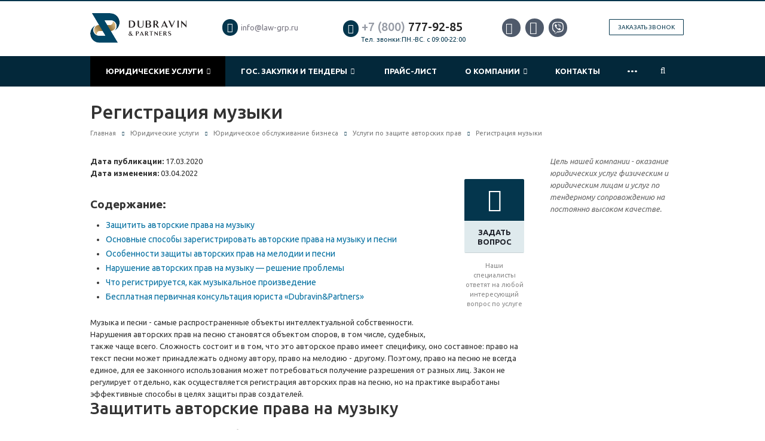

--- FILE ---
content_type: text/html; charset=UTF-8
request_url: https://law-grp.ru/legal-services/dlya-yuridicheskikh-lits/uslugi-po-zashchite-avtorskikh-prav/registratsiya-muzyki/
body_size: 37045
content:
<!DOCTYPE html>
<html xml:lang="ru" lang="ru" class=" ">
	<head>
<!-- Яндекс.Вебмастер мета тег верификации -->
<meta name="yandex-verification" content="37f45437f76958b5" />
<meta name="google-site-verification" content="DgqOEnqlBCXrlM5P186gPJrBWHbLRH2OmQSSZtF3wS0" />

						<title>Регистрация музыки - Юридические услуги «Dubravin & Partners»</title>
		<meta name="yandex-verification" content="04a3ff1519279f98" />
		<meta name="viewport" content="width=device-width, initial-scale=1.0">
		<link rel="author" href="https://plus.google.com/u/0/117684264164177219249" />
	
																        		<meta http-equiv="Content-Type" content="text/html; charset=UTF-8" />
<meta name="description" content="⭐⭐⭐⭐⭐ Защита авторского права на музыку по низким ценам профессиональными юристами Dubravin&Partners. Помощь в регистрации. Скидка на юридическую консультацию онлайн. " />
<script type="text/javascript" data-skip-moving="true">(function(w, d) {var v = w.frameCacheVars = {'CACHE_MODE':'HTMLCACHE','storageBlocks':[],'dynamicBlocks':{'options-block':'d41d8cd98f00','YtoY2e':'d41d8cd98f00','video':'d41d8cd98f00','footer-subscribe':'d41d8cd98f00'},'AUTO_UPDATE':true,'AUTO_UPDATE_TTL':'0','version':'2'};var inv = false;if (v.AUTO_UPDATE === false){if (v.AUTO_UPDATE_TTL && v.AUTO_UPDATE_TTL > 0){var lm = Date.parse(d.lastModified);if (!isNaN(lm)){var td = new Date().getTime();if ((lm + v.AUTO_UPDATE_TTL * 1000) >= td){w.frameRequestStart = false;w.preventAutoUpdate = true;return;}inv = true;}}else{w.frameRequestStart = false;w.preventAutoUpdate = true;return;}}var r = w.XMLHttpRequest ? new XMLHttpRequest() : (w.ActiveXObject ? new w.ActiveXObject("Microsoft.XMLHTTP") : null);if (!r) { return; }w.frameRequestStart = true;var m = v.CACHE_MODE; var l = w.location; var x = new Date().getTime();var q = "?bxrand=" + x + (l.search.length > 0 ? "&" + l.search.substring(1) : "");var u = l.protocol + "//" + l.host + l.pathname + q;r.open("GET", u, true);r.setRequestHeader("BX-ACTION-TYPE", "get_dynamic");r.setRequestHeader("X-Bitrix-Composite", "get_dynamic");r.setRequestHeader("BX-CACHE-MODE", m);r.setRequestHeader("BX-CACHE-BLOCKS", v.dynamicBlocks ? JSON.stringify(v.dynamicBlocks) : "");if (inv){r.setRequestHeader("BX-INVALIDATE-CACHE", "Y");}try { r.setRequestHeader("BX-REF", d.referrer || "");} catch(e) {}if (m === "APPCACHE"){r.setRequestHeader("BX-APPCACHE-PARAMS", JSON.stringify(v.PARAMS));r.setRequestHeader("BX-APPCACHE-URL", v.PAGE_URL ? v.PAGE_URL : "");}r.onreadystatechange = function() {if (r.readyState != 4) { return; }var a = r.getResponseHeader("BX-RAND");var b = w.BX && w.BX.frameCache ? w.BX.frameCache : false;if (a != x || !((r.status >= 200 && r.status < 300) || r.status === 304 || r.status === 1223 || r.status === 0)){var f = {error:true, reason:a!=x?"bad_rand":"bad_status", url:u, xhr:r, status:r.status};if (w.BX && w.BX.ready && b){BX.ready(function() {setTimeout(function(){BX.onCustomEvent("onFrameDataRequestFail", [f]);}, 0);});}w.frameRequestFail = f;return;}if (b){b.onFrameDataReceived(r.responseText);if (!w.frameUpdateInvoked){b.update(false);}w.frameUpdateInvoked = true;}else{w.frameDataString = r.responseText;}};r.send();var p = w.performance;if (p && p.addEventListener && p.getEntries && p.setResourceTimingBufferSize){var e = 'resourcetimingbufferfull';var h = function() {if (w.BX && w.BX.frameCache && w.BX.frameCache.frameDataInserted){p.removeEventListener(e, h);}else {p.setResourceTimingBufferSize(p.getEntries().length + 50);}};p.addEventListener(e, h);}})(window, document);</script>
<script type="text/javascript" data-skip-moving="true">(function(w, d, n) {var cl = "bx-core";var ht = d.documentElement;var htc = ht ? ht.className : undefined;if (htc === undefined || htc.indexOf(cl) !== -1){return;}var ua = n.userAgent;if (/(iPad;)|(iPhone;)/i.test(ua)){cl += " bx-ios";}else if (/Windows/i.test(ua)){cl += ' bx-win';}else if (/Macintosh/i.test(ua)){cl += " bx-mac";}else if (/Linux/i.test(ua) && !/Android/i.test(ua)){cl += " bx-linux";}else if (/Android/i.test(ua)){cl += " bx-android";}cl += (/(ipad|iphone|android|mobile|touch)/i.test(ua) ? " bx-touch" : " bx-no-touch");cl += w.devicePixelRatio && w.devicePixelRatio >= 2? " bx-retina": " bx-no-retina";var ieVersion = -1;if (/AppleWebKit/.test(ua)){cl += " bx-chrome";}else if (/Opera/.test(ua)){cl += " bx-opera";}else if (/Firefox/.test(ua)){cl += " bx-firefox";}ht.className = htc ? htc + " " + cl : cl;})(window, document, navigator);</script>


<link href="/bitrix/templates/aspro-scorp/components/bitrix/iblock.vote/bootstrap_v4/style.min.css?1627231892200" type="text/css"  rel="stylesheet" />
<link href="/bitrix/templates/aspro-scorp/css/bootstrap.min.css?159102236588732" type="text/css"  data-template-style="true"  rel="stylesheet" />
<link href="/bitrix/templates/aspro-scorp/css/fonts/font-awesome/css/font-awesome.min.css?163191376931000" type="text/css"  data-template-style="true"  rel="stylesheet" />
<link href="/bitrix/templates/aspro-scorp/vendor/flexslider/flexslider.css?16387673846830" type="text/css"  data-template-style="true"  rel="stylesheet" />
<link href="/bitrix/templates/aspro-scorp/css/jquery.fancybox.min.css?15910223653213" type="text/css"  data-template-style="true"  rel="stylesheet" />
<link href="/bitrix/templates/aspro-scorp/css/theme-elements.min.css?15910223653471" type="text/css"  data-template-style="true"  rel="stylesheet" />
<link href="/bitrix/templates/aspro-scorp/css/theme-responsive.min.css?15910223651037" type="text/css"  data-template-style="true"  rel="stylesheet" />
<link href="/bitrix/templates/aspro-scorp/css/animate.min.css?159102236555909" type="text/css"  data-template-style="true"  rel="stylesheet" />
<link href="/bitrix/templates/aspro-scorp/themes/CUSTOM_s1/colors2.css?164296014913972" type="text/css"  data-template-style="true"  rel="stylesheet" />
<link href="/bitrix/templates/.default/ajax/ajax.min.css?1591022365420" type="text/css"  data-template-style="true"  rel="stylesheet" />
<link href="/bitrix/templates/aspro-scorp/components/bitrix/search.title/corp/style.css?1623063055169" type="text/css"  data-template-style="true"  rel="stylesheet" />
<link href="/bitrix/templates/aspro-scorp/components/bitrix/news.list/front-banners-small/style.css?159102236581" type="text/css"  data-template-style="true"  rel="stylesheet" />
<link href="/bitrix/templates/aspro-scorp/components/bitrix/search.title/footer/style.css?1626785485344" type="text/css"  data-template-style="true"  rel="stylesheet" />
<link href="/bitrix/templates/aspro-scorp/styles.css?164941187110262" type="text/css"  data-template-style="true"  rel="stylesheet" />
<link href="/bitrix/templates/aspro-scorp/template_styles.css?1648736940113293" type="text/css"  data-template-style="true"  rel="stylesheet" />
<link href="/bitrix/templates/aspro-scorp/css/responsive.css?163941495020774" type="text/css"  data-template-style="true"  rel="stylesheet" />
<link href="/bitrix/templates/aspro-scorp/themes/CUSTOM_s1/colors.css?165062276311764" type="text/css"  data-template-style="true"  rel="stylesheet" />
<link href="/bitrix/templates/aspro-scorp/css/custom.css?16444301285253" type="text/css"  data-template-style="true"  rel="stylesheet" />







<link rel="shortcut icon" href="/favicon.svg" type="image/svg+xml" />
<link rel="apple-touch-icon" sizes="57x57" href="/bitrix/templates/aspro-scorp/themes/CUSTOM_s1/images/favicon_57.png" />
<link rel="apple-touch-icon" sizes="72x72" href="/bitrix/templates/aspro-scorp/themes/CUSTOM_s1/images/favicon_72.png" />
<style>.maxwidth-banner{width: auto;}</style>
<meta property="og:description" content="⭐⭐⭐⭐⭐ Защита авторского права на музыку по низким ценам профессиональными юристами Dubravin&Partners. Помощь в регистрации. Скидка на юридическую консультацию онлайн. " />
<meta property="og:image" content="/upload/iblock/b19/vaxolnk3u1daudhk9jmm9yy53h0yz9ok.png" />
<link rel="image_src" href="/upload/iblock/b19/vaxolnk3u1daudhk9jmm9yy53h0yz9ok.png"  />
<meta property="og:title" content="Регистрация музыки - Юридические услуги «Dubravin & Partners»" />
<meta property="og:type" content="article" />
<meta property="og:url" content="/legal-services/dlya-yuridicheskikh-lits/uslugi-po-zashchite-avtorskikh-prav/registratsiya-muzyki/" />



																								        														<link href='https://fonts.googleapis.com/css?family=Open+Sans:300italic,400italic,600italic,700italic,800italic,400,300,600,700,800&subset=latin,cyrillic-ext' rel='stylesheet' type='text/css'>
		<link href='https://fonts.googleapis.com/css?family=Ubuntu:400,700italic,700,500italic,500,400italic,300,300italic&subset=latin,cyrillic-ext' rel='stylesheet' type='text/css'>
</head>
	<body>
	<noscript><img height="1" width="1" alt="" style="display:none" src="https://www.facebook.com/tr?id=1605292903106045&ev=PageView&noscript=1"/></noscript>	
<!-- Google Tag Manager (noscript) -->
<noscript><iframe src="https://www.googletagmanager.com/ns.html?id=GTM-WFHQQ8J"
height="0" width="0" style="display:none;visibility:hidden"></iframe></noscript>
<!-- End Google Tag Manager (noscript) -->
							<div id="panel"></div>
										<div id="bxdynamic_options-block_start" style="display:none"></div><div id="bxdynamic_options-block_end" style="display:none"></div>										<div id="bxdynamic_YtoY2e_start" style="display:none"></div><div id="bxdynamic_YtoY2e_end" style="display:none"></div>								<div class="body">
			<div class="body_media"></div>
			<header class="topmenu-COLOR canfixed" itemscope itemtype="http://schema.org/WPHeader">
				<meta itemprop="headline" content='Регистрация музыки - Юридические услуги «Dubravin & Partners»'>
				<meta itemprop="description" content='⭐⭐⭐⭐⭐ Защита авторского права на музыку по низким ценам профессиональными юристами Dubravin&Partners. Помощь в регистрации. Скидка на юридическую консультацию онлайн. '>
				<meta itemprop="keywords" content=''>			
				<div class="logo_and_menu-row">
					<div class="logo-row row">
						<div class="maxwidth-theme">
							<div class="col-md-2 col-sm-3">
								<div class="logo">
									<a href="/"><img class="" src="/Logo4-2.svg" alt="Юридические услуги «Dubravin & Partners»" title="Юридические услуги «Dubravin & Partners»" /></a>								</div>
							</div>
							<div class="col-md-10 col-sm-9 col-xs-12">
								<div class="row top-callback">
									
									
									
										
																			
									
									
									<div class="col-md-3">
										<div class="email">
											
											<div><a href="mailto:info@law-grp.ru"><i class="fa fa-envelope"></i>info@law-grp.ru</a><br>											</div>
										</div>
									</div>
									<div class=" col-md-4">
										<div class="phone  hidden-xs">
											<div class="phone-number">
												
												<div><a href="tel:+78007779285" rel="nofollow"><i class="fa fa-phone"></i><span style="color: #969ba5;">+7 (800)</span> 777-92-85</a>&nbsp;<br></div>
											</div>
											<div class="phone-desc ">
												<a href="/contacts/">Тел. звонки:ПН.-ВС. с 09:00-22:00</a><br>											</div>
										</div>
									</div>
									<div class="col-md-3  hidden-xs">
										<div class="social-icons">
											
											<ul>
													<li class="">
														<a href="https://t.me/mariadubravina" target="_blank" rel="nofollow" title="">
															<i class="fa fa-telegram" style="left: 4px;top: 4.4px; font-size: 19px;"></i>
														</a>
													</li>
													<li class="">
														<a href="https://wa.me/79296064680" target="_blank" rel="nofollow" title="">
															<i class="fa fa-whatsapp" style="     font-size: 21px;
    top: 3px;
    left: 4.4px;"></i>
														</a>
													</li>
													<li class="viber">
														<a href="viber://chat?number=%2B79296064680" target="_blank" rel="nofollow" title="" style="color: #fff">
															<svg style="    transform: scale(0.75);" aria-hidden="true" focusable="false" data-prefix="fab" data-icon="viber" role="img" xmlns="http://www.w3.org/2000/svg" viewBox="0 0 512 512" class="svg-inline--fa fa-viber fa-w-16 fa-2x"><path fill="currentColor" d="M444 49.9C431.3 38.2 379.9.9 265.3.4c0 0-135.1-8.1-200.9 52.3C27.8 89.3 14.9 143 13.5 209.5c-1.4 66.5-3.1 191.1 117 224.9h.1l-.1 51.6s-.8 20.9 13 25.1c16.6 5.2 26.4-10.7 42.3-27.8 8.7-9.4 20.7-23.2 29.8-33.7 82.2 6.9 145.3-8.9 152.5-11.2 16.6-5.4 110.5-17.4 125.7-142 15.8-128.6-7.6-209.8-49.8-246.5zM457.9 287c-12.9 104-89 110.6-103 115.1-6 1.9-61.5 15.7-131.2 11.2 0 0-52 62.7-68.2 79-5.3 5.3-11.1 4.8-11-5.7 0-6.9.4-85.7.4-85.7-.1 0-.1 0 0 0-101.8-28.2-95.8-134.3-94.7-189.8 1.1-55.5 11.6-101 42.6-131.6 55.7-50.5 170.4-43 170.4-43 96.9.4 143.3 29.6 154.1 39.4 35.7 30.6 53.9 103.8 40.6 211.1zm-139-80.8c.4 8.6-12.5 9.2-12.9.6-1.1-22-11.4-32.7-32.6-33.9-8.6-.5-7.8-13.4.7-12.9 27.9 1.5 43.4 17.5 44.8 46.2zm20.3 11.3c1-42.4-25.5-75.6-75.8-79.3-8.5-.6-7.6-13.5.9-12.9 58 4.2 88.9 44.1 87.8 92.5-.1 8.6-13.1 8.2-12.9-.3zm47 13.4c.1 8.6-12.9 8.7-12.9.1-.6-81.5-54.9-125.9-120.8-126.4-8.5-.1-8.5-12.9 0-12.9 73.7.5 133 51.4 133.7 139.2zM374.9 329v.2c-10.8 19-31 40-51.8 33.3l-.2-.3c-21.1-5.9-70.8-31.5-102.2-56.5-16.2-12.8-31-27.9-42.4-42.4-10.3-12.9-20.7-28.2-30.8-46.6-21.3-38.5-26-55.7-26-55.7-6.7-20.8 14.2-41 33.3-51.8h.2c9.2-4.8 18-3.2 23.9 3.9 0 0 12.4 14.8 17.7 22.1 5 6.8 11.7 17.7 15.2 23.8 6.1 10.9 2.3 22-3.7 26.6l-12 9.6c-6.1 4.9-5.3 14-5.3 14s17.8 67.3 84.3 84.3c0 0 9.1.8 14-5.3l9.6-12c4.6-6 15.7-9.8 26.6-3.7 14.7 8.3 33.4 21.2 45.8 32.9 7 5.7 8.6 14.4 3.8 23.6z" class=""></path></svg>
														</a>
													</li>

											</ul>
											
										</div>
									</div>
									<div class="col-md-2">
										<div class="callback  hidden-xs" data-event="jqm" data-param-id="52" data-name="callback">
											<a href="javascript:;" rel="nofollow" class="btn btn-default white btn-xs">Заказать звонок</a>
										</div>
									</div>
                                    <button class="btn btn-responsive-nav visible-xs" data-toggle="collapse" data-target=".nav-main-collapse">
                                        <i class="fa fa-bars"></i>
                                    </button>
                                    <noscript id="btnTogMenu">
                                        <a  href="#tog-mobile"
                                                id="btn-tog"
                                                class="btn btn-responsive-nav visible-xs"
                                                data-toggle="collapse"
                                                data-target=".nav-main-collapse">
                                            <i class="fa fa-bars"></i>
                                        </a>
                                    </noscript>

								</div>
									
							</div>
						</div>
					</div>
				
									<div class="menu-row row">
						<div class="maxwidth-theme">
							<div class="col-md-12">
								<div class="nav-main-collapse collapse" id="tog-mobile" tabindex="-1">
									<div class="menu-only">
										<nav class="mega-menu">
												<div class="table-menu hidden-xs">
		<table>
			<tr>
														<td class="dropdown active">
						<div class="wrap">
							<a class="dropdown-toggle" href="/legal-services/" title="Юридические услуги">
								Юридические услуги																	&nbsp;<i class="fa fa-angle-down"></i>
															</a>
															<span class="tail"></span>
								<ul class="dropdown-menu">
																													<li class="dropdown-submenu active">
											<a href="/legal-services/dlya-yuridicheskikh-lits/" title="Для юридических лиц (B2B)">Для юридических лиц (B2B)</a>
																							<ul class="dropdown-menu">
																																									<li class="dropdown-submenu ">
															<a href="/legal-services/dlya-yuridicheskikh-lits/yuridicheskoe-obsluzhivanie-abonentskoe/" title="Абонентское юридическое обслуживание">Абонентское юридическое обслуживание</a>
																															<ul class="dropdown-menu">
																																			<li class="">
																			<a href="/legal-services/dlya-yuridicheskikh-lits/yuridicheskoe-obsluzhivanie-abonentskoe/abonentskoe-obsluzhivanie-bankov/" title="Абонентское обслуживание банков">Абонентское обслуживание банков</a>
																		</li>
																																			<li class="">
																			<a href="/legal-services/dlya-yuridicheskikh-lits/yuridicheskoe-obsluzhivanie-abonentskoe/abonentskoe-obsluzhivanie-startapov/" title="Юридическое обслуживание стартапов">Юридическое обслуживание стартапов</a>
																		</li>
																																			<li class="">
																			<a href="/legal-services/dlya-yuridicheskikh-lits/yuridicheskoe-obsluzhivanie-abonentskoe/yuridicheskoe-soprovozhdenie-it-kompaniy/" title="Юридическое сопровождение IT компаний">Юридическое сопровождение IT компаний</a>
																		</li>
																																			<li class="">
																			<a href="/legal-services/dlya-yuridicheskikh-lits/yuridicheskoe-obsluzhivanie-abonentskoe/soprovozhdenie-kadrovoy-politiki/" title="Сопровождение кадровой политики">Сопровождение кадровой политики</a>
																		</li>
																																			<li class="">
																			<a href="/legal-services/dlya-yuridicheskikh-lits/yuridicheskoe-obsluzhivanie-abonentskoe/konsultirovanie-po-voprosam-primeneniya-deystvuyushchego-zakonodatelstva/" title="Консультирование по вопросам применения действующего законодательства">Консультирование по вопросам применения действующего законодательства</a>
																		</li>
																																			<li class="">
																			<a href="/legal-services/dlya-yuridicheskikh-lits/yuridicheskoe-obsluzhivanie-abonentskoe/kontrol-zaklyucheniya-i-ispolneniya-dogovorov/" title="Контроль заключения и исполнения договоров">Контроль заключения и исполнения договоров</a>
																		</li>
																																			<li class="">
																			<a href="/legal-services/dlya-yuridicheskikh-lits/yuridicheskoe-obsluzhivanie-abonentskoe/zashchita-interesov-biznesa-v-otnosheniyakh-s-kontragentami/" title="Защита интересов бизнеса в отношениях с контрагентами">Защита интересов бизнеса в отношениях с контрагентами</a>
																		</li>
																																			<li class="">
																			<a href="/legal-services/dlya-yuridicheskikh-lits/yuridicheskoe-obsluzhivanie-abonentskoe/proverka-dobrosovestnosti-kontragenta/" title="Проверка добросовестности контрагента">Проверка добросовестности контрагента</a>
																		</li>
																																			<li class="">
																			<a href="/legal-services/dlya-yuridicheskikh-lits/yuridicheskoe-obsluzhivanie-abonentskoe/soprovozhdenie-dogovornoy-raboty-i-khozyaystvennoy-dokumentatsii/" title="Сопровождение договорной работы и хозяйственной документации">Сопровождение договорной работы и хозяйственной документации</a>
																		</li>
																																			<li class="">
																			<a href="/legal-services/dlya-yuridicheskikh-lits/yuridicheskoe-obsluzhivanie-abonentskoe/yuridicheskoe-soprovozhdenie-sdelok-i-proektov/" title="Юридическое сопровождение сделок и проектов">Юридическое сопровождение сделок и проектов</a>
																		</li>
																																			<li class="">
																			<a href="/legal-services/dlya-yuridicheskikh-lits/yuridicheskoe-obsluzhivanie-abonentskoe/yuridicheskoe-obsluzhivanie-gos-organizatsiy-i-uchrezhdeniy/" title="Юридическое обслуживание гос. организаций и учреждений">Юридическое обслуживание гос. организаций и учреждений</a>
																		</li>
																																			<li class="">
																			<a href="/legal-services/dlya-yuridicheskikh-lits/yuridicheskoe-obsluzhivanie-abonentskoe/yuridicheskoe-obsluzhivanie-b2b/" title="Юридическое обслуживание B2B">Юридическое обслуживание B2B</a>
																		</li>
																																	</ul>
																													</li>
																																									<li class="dropdown-submenu ">
															<a href="/legal-services/dlya-yuridicheskikh-lits/predstavitelstvo-v-sude-dlya-yuridicheskikh-lits/" title="Представительство в суде для юридических лиц">Представительство в суде для юридических лиц</a>
																															<ul class="dropdown-menu">
																																			<li class="">
																			<a href="/legal-services/dlya-yuridicheskikh-lits/predstavitelstvo-v-sude-dlya-yuridicheskikh-lits/predstavitelstvo-v-arbitrazhnom-sude-dlya-yur-lits/" title="Представительство в арбитражном суде (для юр лиц)">Представительство в арбитражном суде (для юр лиц)</a>
																		</li>
																																			<li class="">
																			<a href="/legal-services/dlya-yuridicheskikh-lits/predstavitelstvo-v-sude-dlya-yuridicheskikh-lits/uregulirovanie-sporov-dosudebnoe/" title="Досудебное урегулирование споров между юр. лицами">Досудебное урегулирование споров между юр. лицами</a>
																		</li>
																																			<li class="">
																			<a href="/legal-services/dlya-yuridicheskikh-lits/predstavitelstvo-v-sude-dlya-yuridicheskikh-lits/vzyskanie-problemnykh-zadolzhennostey/" title="Взыскание проблемных задолженностей">Взыскание проблемных задолженностей</a>
																		</li>
																																			<li class="">
																			<a href="/legal-services/dlya-yuridicheskikh-lits/predstavitelstvo-v-sude-dlya-yuridicheskikh-lits/predstavlenie-interesov-pri-osparivanie-sdelok-dolzhnika/" title="Представление интересов при оспаривание сделок должника">Представление интересов при оспаривание сделок должника</a>
																		</li>
																																			<li class="">
																			<a href="/legal-services/dlya-yuridicheskikh-lits/predstavitelstvo-v-sude-dlya-yuridicheskikh-lits/obzhalovanie-parkovki-na-gazone-dlya-yuridicheskikh-lits/" title="Обжалование парковки на газоне для Юридических лиц">Обжалование парковки на газоне для Юридических лиц</a>
																		</li>
																																			<li class="">
																			<a href="/legal-services/dlya-yuridicheskikh-lits/predstavitelstvo-v-sude-dlya-yuridicheskikh-lits/uslugi-avtoyurista-dlya-yur-lits/" title="Услуги автоюриста для юридических лиц">Услуги автоюриста для юридических лиц</a>
																		</li>
																																	</ul>
																													</li>
																																									<li class="dropdown-submenu ">
															<a href="/legal-services/dlya-yuridicheskikh-lits/korporativnoe-pravo/" title="Юридические услуги по корпоративному праву">Юридические услуги по корпоративному праву</a>
																															<ul class="dropdown-menu">
																																			<li class="">
																			<a href="/legal-services/dlya-yuridicheskikh-lits/korporativnoe-pravo/yurist-po-antimonopolnym-sporam/" title="Юрист по антимонопольным спорам">Юрист по антимонопольным спорам</a>
																		</li>
																																			<li class="">
																			<a href="/legal-services/dlya-yuridicheskikh-lits/korporativnoe-pravo/bankrotstvo-yuridicheskikh-lits/" title="Банкротство юридических лиц">Банкротство юридических лиц</a>
																		</li>
																																			<li class="">
																			<a href="/legal-services/dlya-yuridicheskikh-lits/korporativnoe-pravo/yuridicheskoe-soprovozhdenie-peregovorov/" title="Юридическое сопровождение переговоров">Юридическое сопровождение переговоров</a>
																		</li>
																																			<li class="">
																			<a href="/legal-services/dlya-yuridicheskikh-lits/korporativnoe-pravo/pomoshch-yurista-v-sporakh/" title="Помощь юриста в спорах">Помощь юриста в спорах</a>
																		</li>
																																			<li class="">
																			<a href="/legal-services/dlya-yuridicheskikh-lits/korporativnoe-pravo/zashchita-delovoy-reputatsii/" title="Защита деловой репутации">Защита деловой репутации</a>
																		</li>
																																			<li class="">
																			<a href="/legal-services/dlya-yuridicheskikh-lits/korporativnoe-pravo/razreshenie-cites/" title="Разрешение СИТЕС">Разрешение СИТЕС</a>
																		</li>
																																			<li class="">
																			<a href="/legal-services/dlya-yuridicheskikh-lits/korporativnoe-pravo/pravovoe-zaklyuchenie-po-slozhnym-voprosam-legal-opinion/" title="Правовое заключение по сложным вопросам (Legal Opinion)">Правовое заключение по сложным вопросам (Legal Opinion)</a>
																		</li>
																																	</ul>
																													</li>
																																									<li class="dropdown-submenu ">
															<a href="/legal-services/dlya-yuridicheskikh-lits/nalogovoe-pravo/" title="Юрист по налоговому праву">Юрист по налоговому праву</a>
																															<ul class="dropdown-menu">
																																			<li class="">
																			<a href="/legal-services/dlya-yuridicheskikh-lits/nalogovoe-pravo/uregulirovanie-nalogovykh-sporov/" title="Урегулирование налоговых споров">Урегулирование налоговых споров</a>
																		</li>
																																			<li class="">
																			<a href="/legal-services/dlya-yuridicheskikh-lits/nalogovoe-pravo/konsultatsiya-nalogoviy-yurist/" title="Консультация от налогового юриста">Консультация от налогового юриста</a>
																		</li>
																																			<li class="">
																			<a href="/legal-services/dlya-yuridicheskikh-lits/nalogovoe-pravo/vozmeshchenie-nds/" title="Возмещение НДС">Возмещение НДС</a>
																		</li>
																																	</ul>
																													</li>
																																									<li class="dropdown-submenu active">
															<a href="/legal-services/dlya-yuridicheskikh-lits/uslugi-po-zashchite-avtorskikh-prav/" title="Услуги по защите авторских прав">Услуги по защите авторских прав</a>
																															<ul class="dropdown-menu">
																																			<li class="">
																			<a href="/legal-services/dlya-yuridicheskikh-lits/uslugi-po-zashchite-avtorskikh-prav/registratsiya-arkhitekturnykh-proektov/" title="Регистрация архитектурных проектов">Регистрация архитектурных проектов</a>
																		</li>
																																			<li class="">
																			<a href="/legal-services/dlya-yuridicheskikh-lits/uslugi-po-zashchite-avtorskikh-prav/registratsiya-kartografii/" title="Регистрация картографии">Регистрация картографии</a>
																		</li>
																																			<li class="">
																			<a href="/legal-services/dlya-yuridicheskikh-lits/uslugi-po-zashchite-avtorskikh-prav/registratsiya-literatury/" title="Регистрация литературы">Регистрация литературы</a>
																		</li>
																																			<li class="">
																			<a href="/legal-services/dlya-yuridicheskikh-lits/uslugi-po-zashchite-avtorskikh-prav/registratsiya-prav-na-sady-i-parki/" title="Регистрация прав на сады и парки">Регистрация прав на сады и парки</a>
																		</li>
																																			<li class="">
																			<a href="/legal-services/dlya-yuridicheskikh-lits/uslugi-po-zashchite-avtorskikh-prav/registratsiya-ukrasheniy-i-dpi/" title="Регистрация украшений и ДПИ">Регистрация украшений и ДПИ</a>
																		</li>
																																			<li class="">
																			<a href="/legal-services/dlya-yuridicheskikh-lits/uslugi-po-zashchite-avtorskikh-prav/registratsiya-proizvedeniy-zhivopisi/" title="Регистрация изобразительного искусства ">Регистрация изобразительного искусства </a>
																		</li>
																																			<li class="">
																			<a href="/legal-services/dlya-yuridicheskikh-lits/uslugi-po-zashchite-avtorskikh-prav/registratsiya-zhivopisi-i-grafiki/" title="Регистрация живописи и графики">Регистрация живописи и графики</a>
																		</li>
																																			<li class="">
																			<a href="/legal-services/dlya-yuridicheskikh-lits/uslugi-po-zashchite-avtorskikh-prav/registratsiya-stsenariya/" title="Регистрация сценария">Регистрация сценария</a>
																		</li>
																																			<li class="">
																			<a href="/legal-services/dlya-yuridicheskikh-lits/uslugi-po-zashchite-avtorskikh-prav/registratsiya-skulptury/" title="Регистрация скульптуры">Регистрация скульптуры</a>
																		</li>
																																			<li class="">
																			<a href="/legal-services/dlya-yuridicheskikh-lits/uslugi-po-zashchite-avtorskikh-prav/registraciya-prav-na-proizvodnye-proizvedeniya/" title="Регистрация прав на производные произведения">Регистрация прав на производные произведения</a>
																		</li>
																																			<li class="active">
																			<a href="/legal-services/dlya-yuridicheskikh-lits/uslugi-po-zashchite-avtorskikh-prav/registratsiya-muzyki/" title="Регистрация музыки">Регистрация музыки</a>
																		</li>
																																			<li class="">
																			<a href="/legal-services/dlya-yuridicheskikh-lits/uslugi-po-zashchite-avtorskikh-prav/registratsiya-fotografiy/" title="Регистрация фотографий">Регистрация фотографий</a>
																		</li>
																																			<li class="">
																			<a href="/legal-services/dlya-yuridicheskikh-lits/uslugi-po-zashchite-avtorskikh-prav/registratsiya-avtorskikh-prav-na-programmy-i-kod/" title="Регистрация авторских прав на программы и код">Регистрация авторских прав на программы и код</a>
																		</li>
																																			<li class="">
																			<a href="/legal-services/dlya-yuridicheskikh-lits/uslugi-po-zashchite-avtorskikh-prav/oformlenie-i-zashchita-avtorskikh-prav-na-komiksy/" title="Оформление и защита авторских прав на комиксы">Оформление и защита авторских прав на комиксы</a>
																		</li>
																																			<li class="">
																			<a href="/legal-services/dlya-yuridicheskikh-lits/uslugi-po-zashchite-avtorskikh-prav/registratsiya-dramaticheskikh-proizvedeniy/" title="Регистрация драматических произведений">Регистрация драматических произведений</a>
																		</li>
																																			<li class="">
																			<a href="/legal-services/dlya-yuridicheskikh-lits/uslugi-po-zashchite-avtorskikh-prav/registratsiya-muzykalno-dramaticheskikh-proizvedeniy/" title="Регистрация музыкально-драматических произведений">Регистрация музыкально-драматических произведений</a>
																		</li>
																																			<li class="">
																			<a href="/legal-services/dlya-yuridicheskikh-lits/uslugi-po-zashchite-avtorskikh-prav/registratsiya-khoreografii/" title="Регистрация хореографии">Регистрация хореографии</a>
																		</li>
																																			<li class="">
																			<a href="/legal-services/dlya-yuridicheskikh-lits/uslugi-po-zashchite-avtorskikh-prav/registratsiya-video/" title="Регистрация видео">Регистрация видео</a>
																		</li>
																																			<li class="">
																			<a href="/legal-services/dlya-yuridicheskikh-lits/uslugi-po-zashchite-avtorskikh-prav/registratsiya-dizayna/" title="Регистрация дизайна">Регистрация дизайна</a>
																		</li>
																																	</ul>
																													</li>
																																									<li class="dropdown-submenu ">
															<a href="/legal-services/dlya-yuridicheskikh-lits/uslugi-po-registratsii/" title="Услуги по регистрации юридического лица">Услуги по регистрации юридического лица</a>
																															<ul class="dropdown-menu">
																																			<li class="">
																			<a href="/legal-services/dlya-yuridicheskikh-lits/uslugi-po-registratsii/registratsiya-ooo/" title="Регистрация ООО под ключ">Регистрация ООО под ключ</a>
																		</li>
																																			<li class="">
																			<a href="/legal-services/dlya-yuridicheskikh-lits/uslugi-po-registratsii/izmeneniya-v-uchreditelnykh-dokumentakh/" title="Регистрация изменений в учредительные документы">Регистрация изменений в учредительные документы</a>
																		</li>
																																			<li class="">
																			<a href="/legal-services/dlya-yuridicheskikh-lits/uslugi-po-registratsii/preobrazovanie-zao-v-ooo/" title="Преобразование ЗАО в ООО">Преобразование ЗАО в ООО</a>
																		</li>
																																			<li class="">
																			<a href="/legal-services/dlya-yuridicheskikh-lits/uslugi-po-registratsii/likvidatsiya-firmy-s-dolgami/" title="Ликвидация фирмы с долгами">Ликвидация фирмы с долгами</a>
																		</li>
																																			<li class="">
																			<a href="/legal-services/dlya-yuridicheskikh-lits/uslugi-po-registratsii/registratsiya-kommercheskoy-organizatsii-pao-ao/" title="Регистрация коммерческой организации ПАО, АО">Регистрация коммерческой организации ПАО, АО</a>
																		</li>
																																			<li class="">
																			<a href="/legal-services/dlya-yuridicheskikh-lits/uslugi-po-registratsii/registratsiya-ip/" title="Регистрация ИП">Регистрация ИП</a>
																		</li>
																																	</ul>
																													</li>
																																									<li class="dropdown-submenu ">
															<a href="/legal-services/dlya-yuridicheskikh-lits/tamozhennoe-pravo-spory/" title="Таможенное право, споры">Таможенное право, споры</a>
																															<ul class="dropdown-menu">
																																			<li class="">
																			<a href="/legal-services/dlya-yuridicheskikh-lits/tamozhennoe-pravo-spory/sudebnye-spory-s-fts/" title="Судебные споры с ФТС">Судебные споры с ФТС</a>
																		</li>
																																			<li class="">
																			<a href="/legal-services/dlya-yuridicheskikh-lits/tamozhennoe-pravo-spory/yuridicheskaya-pomoshch-po-oformleniyu-gruzov/" title="Юридическая помощь по оформлению грузов">Юридическая помощь по оформлению грузов</a>
																		</li>
																																	</ul>
																													</li>
																									</ul>
																					</li>
																													<li class="dropdown-submenu ">
											<a href="/legal-services/dlya-fizicheskikh-lits/" title="Для физических лиц (B2C)">Для физических лиц (B2C)</a>
																							<ul class="dropdown-menu">
																																									<li class="dropdown-submenu ">
															<a href="/legal-services/dlya-fizicheskikh-lits/zashchita-interesov-v-sude/" title="Защита интересов в суде">Защита интересов в суде</a>
																															<ul class="dropdown-menu">
																																			<li class="">
																			<a href="/legal-services/dlya-fizicheskikh-lits/zashchita-interesov-v-sude/predstavitelstvo-v-sude-po-grazhdanskim-delam/" title="Представительство в суде по гражданским делам">Представительство в суде по гражданским делам</a>
																		</li>
																																			<li class="">
																			<a href="/legal-services/dlya-fizicheskikh-lits/zashchita-interesov-v-sude/dosudebnoe-uregulirovanie-sporov/" title="Досудебное урегулирование споров">Досудебное урегулирование споров</a>
																		</li>
																																			<li class="">
																			<a href="/legal-services/dlya-fizicheskikh-lits/zashchita-interesov-v-sude/predstavitel-v-sude-po-administrativnym-delam/" title="Представитель в суде по административным делам">Представитель в суде по административным делам</a>
																		</li>
																																			<li class="">
																			<a href="/legal-services/dlya-fizicheskikh-lits/zashchita-interesov-v-sude/obzhalovanie-otkaza-asv-v-vyplate/" title="Обжалование отказа АСВ в выплате">Обжалование отказа АСВ в выплате</a>
																		</li>
																																	</ul>
																													</li>
																																									<li class="dropdown-submenu ">
															<a href="/legal-services/dlya-fizicheskikh-lits/yuridicheskaya-pomoshch-po-nedvizhimosti/" title="Юридическая помощь по недвижимости">Юридическая помощь по недвижимости</a>
																															<ul class="dropdown-menu">
																																			<li class="">
																			<a href="/legal-services/dlya-fizicheskikh-lits/yuridicheskaya-pomoshch-po-nedvizhimosti/yuridicheskoe-soprovozhdenie-sdelok-s-nedvizhimostyu/" title="Юридическое сопровождение сделок с недвижимостью">Юридическое сопровождение сделок с недвижимостью</a>
																		</li>
																																			<li class="">
																			<a href="/legal-services/dlya-fizicheskikh-lits/yuridicheskaya-pomoshch-po-nedvizhimosti/snizhenie-kadastrovoy-stoimosti-zemelnogo-uchastka/" title="Снижение кадастровой стоимости земельного участка">Снижение кадастровой стоимости земельного участка</a>
																		</li>
																																			<li class="">
																			<a href="/legal-services/dlya-fizicheskikh-lits/yuridicheskaya-pomoshch-po-nedvizhimosti/registratsiya-i-oformlenie-sdelok-s-nedvizhimostyu-v-moskve/" title="Регистрация и оформление сделок с недвижимостью в Москве">Регистрация и оформление сделок с недвижимостью в Москве</a>
																		</li>
																																			<li class="">
																			<a href="/legal-services/dlya-fizicheskikh-lits/yuridicheskaya-pomoshch-po-nedvizhimosti/zashchita-grazhdan-v-dolevom-stroitelstve-zhilya/" title="Защита граждан в долевом строительстве жилья">Защита граждан в долевом строительстве жилья</a>
																		</li>
																																			<li class="">
																			<a href="/legal-services/dlya-fizicheskikh-lits/yuridicheskaya-pomoshch-po-nedvizhimosti/vzyskanie-neustoyki-s-zastroyshchika/" title="Взыскание неустойки с застройщика">Взыскание неустойки с застройщика</a>
																		</li>
																																			<li class="">
																			<a href="/legal-services/dlya-fizicheskikh-lits/yuridicheskaya-pomoshch-po-nedvizhimosti/priznanie-prava-sobstvennosti-na-nedvizhimost/" title="Признание права собственности на недвижимость">Признание права собственности на недвижимость</a>
																		</li>
																																			<li class="">
																			<a href="/legal-services/dlya-fizicheskikh-lits/yuridicheskaya-pomoshch-po-nedvizhimosti/registratsiya-dogovora-zaloga-nedvizhimosti/" title="Регистрация договора залога недвижимости">Регистрация договора залога недвижимости</a>
																		</li>
																																			<li class="">
																			<a href="/legal-services/dlya-fizicheskikh-lits/yuridicheskaya-pomoshch-po-nedvizhimosti/priemka-kvartiry-posle-remonta/" title="Приемка квартиры после ремонта">Приемка квартиры после ремонта</a>
																		</li>
																																			<li class="">
																			<a href="/legal-services/dlya-fizicheskikh-lits/yuridicheskaya-pomoshch-po-nedvizhimosti/podgotovka-dogovora-dlya-sdachi-kvartiry-v-arendu/" title="Подготовка договора для сдачи квартиры в аренду">Подготовка договора для сдачи квартиры в аренду</a>
																		</li>
																																			<li class="">
																			<a href="/legal-services/dlya-fizicheskikh-lits/yuridicheskaya-pomoshch-po-nedvizhimosti/yuridicheskoe-soprovozhdenie-ipoteki/" title="Юридическое сопровождение ипотеки">Юридическое сопровождение ипотеки</a>
																		</li>
																																			<li class="">
																			<a href="/legal-services/dlya-fizicheskikh-lits/yuridicheskaya-pomoshch-po-nedvizhimosti/uchastie-v-priemke-kvartiry-v-novostroyke/" title="Участие в приемке квартиры в новостройке">Участие в приемке квартиры в новостройке</a>
																		</li>
																																	</ul>
																													</li>
																																									<li class="dropdown-submenu ">
															<a href="/legal-services/dlya-fizicheskikh-lits/uslugi-avtoyurista-v-moskve/" title="Услуги автоюриста в Москве">Услуги автоюриста в Москве</a>
																															<ul class="dropdown-menu">
																																			<li class="">
																			<a href="/legal-services/dlya-fizicheskikh-lits/uslugi-avtoyurista-v-moskve/spory-so-strakhovymi-kompaniyami-po-osago-i-kasko/" title="Споры со страховыми компаниями по ОСАГО и КАСКО">Споры со страховыми компаниями по ОСАГО и КАСКО</a>
																		</li>
																																			<li class="">
																			<a href="/legal-services/dlya-fizicheskikh-lits/uslugi-avtoyurista-v-moskve/yuridicheskaya-pomoshch-pri-dtp/" title="Юридическая помощь при ДТП">Юридическая помощь при ДТП</a>
																		</li>
																																			<li class="">
																			<a href="/legal-services/dlya-fizicheskikh-lits/uslugi-avtoyurista-v-moskve/yuridicheskaya-pomoshch-pri-lishenii-voditelstkikh-prav/" title="Юридическая помощь при лишении водительских прав">Юридическая помощь при лишении водительских прав</a>
																		</li>
																																			<li class="">
																			<a href="/legal-services/dlya-fizicheskikh-lits/uslugi-avtoyurista-v-moskve/obzhalovanie-deystviy-gibdd-pomoshch-yurista/" title="Обжалование действий ГИБДД - помощь юриста">Обжалование действий ГИБДД - помощь юриста</a>
																		</li>
																																			<li class="">
																			<a href="/legal-services/dlya-fizicheskikh-lits/uslugi-avtoyurista-v-moskve/vzyskanie-ushcherba-s-vinovnika-dtp/" title="Взыскание ущерба с виновника ДТП">Взыскание ущерба с виновника ДТП</a>
																		</li>
																																	</ul>
																													</li>
																																									<li class="dropdown-submenu ">
															<a href="/legal-services/dlya-fizicheskikh-lits/yurist-po-semeynym-delam-v-moskve/" title="Юрист по семейным делам в Москве">Юрист по семейным делам в Москве</a>
																															<ul class="dropdown-menu">
																																			<li class="">
																			<a href="/legal-services/dlya-fizicheskikh-lits/yurist-po-semeynym-delam-v-moskve/yurist-po-razvodam-v-moskve/" title="Юрист по разводам в Москве">Юрист по разводам в Москве</a>
																		</li>
																																			<li class="">
																			<a href="/legal-services/dlya-fizicheskikh-lits/yurist-po-semeynym-delam-v-moskve/ustanovlenie-ottsovstva-pomoshch-yurista/" title="Установление отцовства - помощь юриста">Установление отцовства - помощь юриста</a>
																		</li>
																																			<li class="">
																			<a href="/legal-services/dlya-fizicheskikh-lits/yurist-po-semeynym-delam-v-moskve/razvod-bez-detey-cherez-zags-ili-sud/" title="Развод без детей через ЗАГС или суд">Развод без детей через ЗАГС или суд</a>
																		</li>
																																			<li class="">
																			<a href="/legal-services/dlya-fizicheskikh-lits/yurist-po-semeynym-delam-v-moskve/razvod-pri-nalichii-detey-cherez-sud/" title="Развод при наличии детей через суд">Развод при наличии детей через суд</a>
																		</li>
																																			<li class="">
																			<a href="/legal-services/dlya-fizicheskikh-lits/yurist-po-semeynym-delam-v-moskve/opredelenie-mesta-zhitelstva-detey-pri-razvode/" title="Определение места жительства детей при разводе">Определение места жительства детей при разводе</a>
																		</li>
																																			<li class="">
																			<a href="/legal-services/dlya-fizicheskikh-lits/yurist-po-semeynym-delam-v-moskve/opredelenie-poryadka-obshcheniya-s-rebenkom/" title="Определение порядка общения с ребенком">Определение порядка общения с ребенком</a>
																		</li>
																																			<li class="">
																			<a href="/legal-services/dlya-fizicheskikh-lits/yurist-po-semeynym-delam-v-moskve/advokat-po-alimentam/" title="Адвокат по алиментам">Адвокат по алиментам</a>
																		</li>
																																			<li class="">
																			<a href="/legal-services/dlya-fizicheskikh-lits/yurist-po-semeynym-delam-v-moskve/yurist-po-zaklyucheniyu-i-rastorzheniyu-brachnogo-dogovora/" title="Юрист по заключению и расторжению брачного договора">Юрист по заключению и расторжению брачного договора</a>
																		</li>
																																			<li class="">
																			<a href="/legal-services/dlya-fizicheskikh-lits/yurist-po-semeynym-delam-v-moskve/lishenie-roditelskikh-prav/" title="Адвокатская защита при лишении родительских прав">Адвокатская защита при лишении родительских прав</a>
																		</li>
																																			<li class="">
																			<a href="/legal-services/dlya-fizicheskikh-lits/yurist-po-semeynym-delam-v-moskve/razdel-imushchestva-pri-razvode/" title="Раздел имущества при разводе">Раздел имущества при разводе</a>
																		</li>
																																			<li class="">
																			<a href="/legal-services/dlya-fizicheskikh-lits/yurist-po-semeynym-delam-v-moskve/rastorzhenie-braka-s-inostrannym-grazhdaninom-v-rossii/" title="Расторжение брака с иностранным гражданином в России">Расторжение брака с иностранным гражданином в России</a>
																		</li>
																																			<li class="">
																			<a href="/legal-services/dlya-fizicheskikh-lits/yurist-po-semeynym-delam-v-moskve/yurist-po-nasledstvennym-sporam/" title="Юрист по наследственным спорам">Юрист по наследственным спорам</a>
																		</li>
																																	</ul>
																													</li>
																																									<li class="dropdown-submenu ">
															<a href="/legal-services/dlya-fizicheskikh-lits/razreshenie-trudovykh-sporov-v-moskve/" title="Разрешение трудовых споров в Москве">Разрешение трудовых споров в Москве</a>
																															<ul class="dropdown-menu">
																																			<li class="">
																			<a href="/legal-services/dlya-fizicheskikh-lits/razreshenie-trudovykh-sporov-v-moskve/vzyskanie-nevyplachennoy-zarabotnoy-platy/" title="Взыскание невыплаченной заработной платы">Взыскание невыплаченной заработной платы</a>
																		</li>
																																			<li class="">
																			<a href="/legal-services/dlya-fizicheskikh-lits/razreshenie-trudovykh-sporov-v-moskve/rastorzhenie-trudovogo-dogovora-pomoshch-yurista/" title="Расторжение трудового договора - помощь юриста">Расторжение трудового договора - помощь юриста</a>
																		</li>
																																			<li class="">
																			<a href="/legal-services/dlya-fizicheskikh-lits/razreshenie-trudovykh-sporov-v-moskve/vosstanovlenie-na-rabote-cherez-sud/" title="Восстановление на работе через суд">Восстановление на работе через суд</a>
																		</li>
																																	</ul>
																													</li>
																																									<li class="dropdown-submenu ">
															<a href="/legal-services/dlya-fizicheskikh-lits/konsultatsii/" title="Консультации">Консультации</a>
																															<ul class="dropdown-menu">
																																			<li class="">
																			<a href="/legal-services/dlya-fizicheskikh-lits/konsultatsii/yuridicheskaya-konsultatsiya-po-trudovomu-pravu/" title="Юридическая консультация по трудовому праву">Юридическая консультация по трудовому праву</a>
																		</li>
																																			<li class="">
																			<a href="/legal-services/dlya-fizicheskikh-lits/konsultatsii/konsultatsii-po-razvody-i-razdelu-imushchestva-/" title="Консультации по разводу и разделу имущества ">Консультации по разводу и разделу имущества </a>
																		</li>
																																			<li class="">
																			<a href="/legal-services/dlya-fizicheskikh-lits/konsultatsii/konsultatsiya-yurista-po-kreditam-i-ipoteke/" title="Консультация юриста по кредитам и ипотеке">Консультация юриста по кредитам и ипотеке</a>
																		</li>
																																	</ul>
																													</li>
																																									<li class=" ">
															<a href="/legal-services/dlya-fizicheskikh-lits/zashchita-prav-potrebiteley/" title="Защита прав потребителей">Защита прав потребителей</a>
																													</li>
																									</ul>
																					</li>
																	</ul>
													</div>
					</td>
														<td class="dropdown ">
						<div class="wrap">
							<a class="dropdown-toggle" href="/goszakupki/" title="Гос. закупки и тендеры">
								Гос. закупки и тендеры																	&nbsp;<i class="fa fa-angle-down"></i>
															</a>
															<span class="tail"></span>
								<ul class="dropdown-menu">
																													<li class=" ">
											<a href="/goszakupki/podgotovka-formy-2/" title="Подготовка формы 2">Подготовка формы 2</a>
																					</li>
																													<li class=" ">
											<a href="/goszakupki/podgotovka-zayavki-na-uchastie-v-zaprose-kotirovok-fz-44/" title="Подготовка заявки на участие в запросе котировок ФЗ №44">Подготовка заявки на участие в запросе котировок ФЗ №44</a>
																					</li>
																													<li class=" ">
											<a href="/goszakupki/podgotovka-zayavki-na-uchastie-v-otkrytom-konkurse-fz-44/" title="Подготовка заявки на участие в открытом конкурсе ФЗ №44">Подготовка заявки на участие в открытом конкурсе ФЗ №44</a>
																					</li>
																													<li class=" ">
											<a href="/goszakupki/podgotovka-zayavki-na-uchastie-v-otkrytom-auktsione-v-elektronnoy-forme-fz-44-/" title="Подготовка заявки на участие в открытом аукционе в электронной форме ФЗ №44 ">Подготовка заявки на участие в открытом аукционе в электронной форме ФЗ №44 </a>
																					</li>
																													<li class=" ">
											<a href="/goszakupki/podgotovka-zayavki-na-uchastie-v-tendere-provodimom-v-sootvetstvii-s-fz-223/" title="Подготовка заявки на участие в тендере, проводимом в соответствии с ФЗ №223">Подготовка заявки на участие в тендере, проводимом в соответствии с ФЗ №223</a>
																					</li>
																													<li class=" ">
											<a href="/goszakupki/analiz-tenderov-i-auktsionov/" title="Подбор и анализ тендеров и аукционов">Подбор и анализ тендеров и аукционов</a>
																					</li>
																													<li class=" ">
											<a href="/goszakupki/akkreditaciya-na-elektronnoj-torgovoj-ploshchadke/" title="Аккредитация на электронной торговой площадке">Аккредитация на электронной торговой площадке</a>
																					</li>
																													<li class=" ">
											<a href="/goszakupki/podbor-zakupok-i-monitoring-torgov/" title="Подбор закупок и мониторинг торгов">Подбор закупок и мониторинг торгов</a>
																					</li>
																													<li class=" ">
											<a href="/goszakupki/obzhalovanie-v-fas/" title="Обжалование в ФАС">Обжалование в ФАС</a>
																					</li>
																													<li class=" ">
											<a href="/goszakupki/poluchenie-i-prodlenie-ecp/" title="Получение и продление ЭЦП для торгов">Получение и продление ЭЦП для торгов</a>
																					</li>
																													<li class=" ">
											<a href="/goszakupki/obzhalovanie-tenderov-v-sude/" title="Обжалование торгов в суде">Обжалование торгов в суде</a>
																					</li>
																													<li class=" ">
											<a href="/goszakupki/kompleksnoe-soprovozhdenie-tendery-pod-klyuch/" title="Комплексное тендерное сопровождение (тендеры &quot;под ключ&quot;)">Комплексное тендерное сопровождение (тендеры &quot;под ключ&quot;)</a>
																					</li>
																	</ul>
													</div>
					</td>
														<td class=" ">
						<div class="wrap">
							<a class="" href="/price/" title="Прайс-лист">
								Прайс-лист															</a>
													</div>
					</td>
														<td class="dropdown ">
						<div class="wrap">
							<a class="dropdown-toggle" href="/company/" title="О компании">
								О компании																	&nbsp;<i class="fa fa-angle-down"></i>
															</a>
															<span class="tail"></span>
								<ul class="dropdown-menu">
																													<li class=" ">
											<a href="/company/clients/" title="Клиенты">Клиенты</a>
																					</li>
																													<li class=" ">
											<a href="/projects/" title="Судебная практика">Судебная практика</a>
																					</li>
																	</ul>
													</div>
					</td>
														<td class=" ">
						<div class="wrap">
							<a class="" href="/contacts/" title="Контакты">
								Контакты															</a>
													</div>
					</td>
														<td class=" ">
						<div class="wrap">
							<a class="" href="/news/" title="Новости">
								Новости															</a>
													</div>
					</td>
														<td class=" ">
						<div class="wrap">
							<a class="" href="/articles/" title="Статьи">
								Статьи															</a>
													</div>
					</td>
														<td class=" ">
						<div class="wrap">
							<a class="" href="/faq/" title="Вопрос-ответ">
								Вопрос-ответ															</a>
													</div>
					</td>
								<td class="dropdown js-dropdown nosave" style="display:none;">
					<div class="wrap">
						<a class="dropdown-toggle more-items" href="#">
							<span>...</span>
						</a>
						<span class="tail"></span>
						<ul class="dropdown-menu"></ul>
					</div>
				</td>
				<td class="search-item nosave">
					<div class="wrap">
						<a href="#" class="search-icon pull-left" title="Поиск по сайту">
							<i class="fa fa-search"></i>
						</a>
					</div>
				</td>
			</tr>
		</table>
	</div>
	<ul class="nav nav-pills responsive-menu visible-xs" id="mainMenu">
								<li class="dropdown active">
				<a class="dropdown-toggle1" href="/legal-services/" title="Юридические услуги">
					Юридические услуги											<i class="fa fa-angle-down dropdown-toggle"></i>
									</a>
									<ul class="dropdown-menu">
																				<li class="dropdown-submenu dropdown-toggle active">
								<a href="/legal-services/dlya-yuridicheskikh-lits/" title="Для юридических лиц (B2B)">
									Для юридических лиц (B2B)																			&nbsp;<i class="fa fa-angle-down"></i>
																	</a>
																	<ul class="dropdown-menu">
																																<li class="dropdown-submenu dropdown-toggle ">
												<a href="/legal-services/dlya-yuridicheskikh-lits/yuridicheskoe-obsluzhivanie-abonentskoe/" title="Абонентское юридическое обслуживание">
													Абонентское юридическое обслуживание																											&nbsp;<i class="fa fa-angle-down"></i>
																									</a>
																									<ul class="dropdown-menu">
																													<li class="">
																<a href="/legal-services/dlya-yuridicheskikh-lits/yuridicheskoe-obsluzhivanie-abonentskoe/abonentskoe-obsluzhivanie-bankov/" title="Абонентское обслуживание банков">Абонентское обслуживание банков</a>
															</li>
																													<li class="">
																<a href="/legal-services/dlya-yuridicheskikh-lits/yuridicheskoe-obsluzhivanie-abonentskoe/abonentskoe-obsluzhivanie-startapov/" title="Юридическое обслуживание стартапов">Юридическое обслуживание стартапов</a>
															</li>
																													<li class="">
																<a href="/legal-services/dlya-yuridicheskikh-lits/yuridicheskoe-obsluzhivanie-abonentskoe/yuridicheskoe-soprovozhdenie-it-kompaniy/" title="Юридическое сопровождение IT компаний">Юридическое сопровождение IT компаний</a>
															</li>
																													<li class="">
																<a href="/legal-services/dlya-yuridicheskikh-lits/yuridicheskoe-obsluzhivanie-abonentskoe/soprovozhdenie-kadrovoy-politiki/" title="Сопровождение кадровой политики">Сопровождение кадровой политики</a>
															</li>
																													<li class="">
																<a href="/legal-services/dlya-yuridicheskikh-lits/yuridicheskoe-obsluzhivanie-abonentskoe/konsultirovanie-po-voprosam-primeneniya-deystvuyushchego-zakonodatelstva/" title="Консультирование по вопросам применения действующего законодательства">Консультирование по вопросам применения действующего законодательства</a>
															</li>
																													<li class="">
																<a href="/legal-services/dlya-yuridicheskikh-lits/yuridicheskoe-obsluzhivanie-abonentskoe/kontrol-zaklyucheniya-i-ispolneniya-dogovorov/" title="Контроль заключения и исполнения договоров">Контроль заключения и исполнения договоров</a>
															</li>
																													<li class="">
																<a href="/legal-services/dlya-yuridicheskikh-lits/yuridicheskoe-obsluzhivanie-abonentskoe/zashchita-interesov-biznesa-v-otnosheniyakh-s-kontragentami/" title="Защита интересов бизнеса в отношениях с контрагентами">Защита интересов бизнеса в отношениях с контрагентами</a>
															</li>
																													<li class="">
																<a href="/legal-services/dlya-yuridicheskikh-lits/yuridicheskoe-obsluzhivanie-abonentskoe/proverka-dobrosovestnosti-kontragenta/" title="Проверка добросовестности контрагента">Проверка добросовестности контрагента</a>
															</li>
																													<li class="">
																<a href="/legal-services/dlya-yuridicheskikh-lits/yuridicheskoe-obsluzhivanie-abonentskoe/soprovozhdenie-dogovornoy-raboty-i-khozyaystvennoy-dokumentatsii/" title="Сопровождение договорной работы и хозяйственной документации">Сопровождение договорной работы и хозяйственной документации</a>
															</li>
																													<li class="">
																<a href="/legal-services/dlya-yuridicheskikh-lits/yuridicheskoe-obsluzhivanie-abonentskoe/yuridicheskoe-soprovozhdenie-sdelok-i-proektov/" title="Юридическое сопровождение сделок и проектов">Юридическое сопровождение сделок и проектов</a>
															</li>
																													<li class="">
																<a href="/legal-services/dlya-yuridicheskikh-lits/yuridicheskoe-obsluzhivanie-abonentskoe/yuridicheskoe-obsluzhivanie-gos-organizatsiy-i-uchrezhdeniy/" title="Юридическое обслуживание гос. организаций и учреждений">Юридическое обслуживание гос. организаций и учреждений</a>
															</li>
																													<li class="">
																<a href="/legal-services/dlya-yuridicheskikh-lits/yuridicheskoe-obsluzhivanie-abonentskoe/yuridicheskoe-obsluzhivanie-b2b/" title="Юридическое обслуживание B2B">Юридическое обслуживание B2B</a>
															</li>
																											</ul>
																							</li>
																																<li class="dropdown-submenu dropdown-toggle ">
												<a href="/legal-services/dlya-yuridicheskikh-lits/predstavitelstvo-v-sude-dlya-yuridicheskikh-lits/" title="Представительство в суде для юридических лиц">
													Представительство в суде для юридических лиц																											&nbsp;<i class="fa fa-angle-down"></i>
																									</a>
																									<ul class="dropdown-menu">
																													<li class="">
																<a href="/legal-services/dlya-yuridicheskikh-lits/predstavitelstvo-v-sude-dlya-yuridicheskikh-lits/predstavitelstvo-v-arbitrazhnom-sude-dlya-yur-lits/" title="Представительство в арбитражном суде (для юр лиц)">Представительство в арбитражном суде (для юр лиц)</a>
															</li>
																													<li class="">
																<a href="/legal-services/dlya-yuridicheskikh-lits/predstavitelstvo-v-sude-dlya-yuridicheskikh-lits/uregulirovanie-sporov-dosudebnoe/" title="Досудебное урегулирование споров между юр. лицами">Досудебное урегулирование споров между юр. лицами</a>
															</li>
																													<li class="">
																<a href="/legal-services/dlya-yuridicheskikh-lits/predstavitelstvo-v-sude-dlya-yuridicheskikh-lits/vzyskanie-problemnykh-zadolzhennostey/" title="Взыскание проблемных задолженностей">Взыскание проблемных задолженностей</a>
															</li>
																													<li class="">
																<a href="/legal-services/dlya-yuridicheskikh-lits/predstavitelstvo-v-sude-dlya-yuridicheskikh-lits/predstavlenie-interesov-pri-osparivanie-sdelok-dolzhnika/" title="Представление интересов при оспаривание сделок должника">Представление интересов при оспаривание сделок должника</a>
															</li>
																													<li class="">
																<a href="/legal-services/dlya-yuridicheskikh-lits/predstavitelstvo-v-sude-dlya-yuridicheskikh-lits/obzhalovanie-parkovki-na-gazone-dlya-yuridicheskikh-lits/" title="Обжалование парковки на газоне для Юридических лиц">Обжалование парковки на газоне для Юридических лиц</a>
															</li>
																													<li class="">
																<a href="/legal-services/dlya-yuridicheskikh-lits/predstavitelstvo-v-sude-dlya-yuridicheskikh-lits/uslugi-avtoyurista-dlya-yur-lits/" title="Услуги автоюриста для юридических лиц">Услуги автоюриста для юридических лиц</a>
															</li>
																											</ul>
																							</li>
																																<li class="dropdown-submenu dropdown-toggle ">
												<a href="/legal-services/dlya-yuridicheskikh-lits/korporativnoe-pravo/" title="Юридические услуги по корпоративному праву">
													Юридические услуги по корпоративному праву																											&nbsp;<i class="fa fa-angle-down"></i>
																									</a>
																									<ul class="dropdown-menu">
																													<li class="">
																<a href="/legal-services/dlya-yuridicheskikh-lits/korporativnoe-pravo/yurist-po-antimonopolnym-sporam/" title="Юрист по антимонопольным спорам">Юрист по антимонопольным спорам</a>
															</li>
																													<li class="">
																<a href="/legal-services/dlya-yuridicheskikh-lits/korporativnoe-pravo/bankrotstvo-yuridicheskikh-lits/" title="Банкротство юридических лиц">Банкротство юридических лиц</a>
															</li>
																													<li class="">
																<a href="/legal-services/dlya-yuridicheskikh-lits/korporativnoe-pravo/yuridicheskoe-soprovozhdenie-peregovorov/" title="Юридическое сопровождение переговоров">Юридическое сопровождение переговоров</a>
															</li>
																													<li class="">
																<a href="/legal-services/dlya-yuridicheskikh-lits/korporativnoe-pravo/pomoshch-yurista-v-sporakh/" title="Помощь юриста в спорах">Помощь юриста в спорах</a>
															</li>
																													<li class="">
																<a href="/legal-services/dlya-yuridicheskikh-lits/korporativnoe-pravo/zashchita-delovoy-reputatsii/" title="Защита деловой репутации">Защита деловой репутации</a>
															</li>
																													<li class="">
																<a href="/legal-services/dlya-yuridicheskikh-lits/korporativnoe-pravo/razreshenie-cites/" title="Разрешение СИТЕС">Разрешение СИТЕС</a>
															</li>
																													<li class="">
																<a href="/legal-services/dlya-yuridicheskikh-lits/korporativnoe-pravo/pravovoe-zaklyuchenie-po-slozhnym-voprosam-legal-opinion/" title="Правовое заключение по сложным вопросам (Legal Opinion)">Правовое заключение по сложным вопросам (Legal Opinion)</a>
															</li>
																											</ul>
																							</li>
																																<li class="dropdown-submenu dropdown-toggle ">
												<a href="/legal-services/dlya-yuridicheskikh-lits/nalogovoe-pravo/" title="Юрист по налоговому праву">
													Юрист по налоговому праву																											&nbsp;<i class="fa fa-angle-down"></i>
																									</a>
																									<ul class="dropdown-menu">
																													<li class="">
																<a href="/legal-services/dlya-yuridicheskikh-lits/nalogovoe-pravo/uregulirovanie-nalogovykh-sporov/" title="Урегулирование налоговых споров">Урегулирование налоговых споров</a>
															</li>
																													<li class="">
																<a href="/legal-services/dlya-yuridicheskikh-lits/nalogovoe-pravo/konsultatsiya-nalogoviy-yurist/" title="Консультация от налогового юриста">Консультация от налогового юриста</a>
															</li>
																													<li class="">
																<a href="/legal-services/dlya-yuridicheskikh-lits/nalogovoe-pravo/vozmeshchenie-nds/" title="Возмещение НДС">Возмещение НДС</a>
															</li>
																											</ul>
																							</li>
																																<li class="dropdown-submenu dropdown-toggle active">
												<a href="/legal-services/dlya-yuridicheskikh-lits/uslugi-po-zashchite-avtorskikh-prav/" title="Услуги по защите авторских прав">
													Услуги по защите авторских прав																											&nbsp;<i class="fa fa-angle-down"></i>
																									</a>
																									<ul class="dropdown-menu">
																													<li class="">
																<a href="/legal-services/dlya-yuridicheskikh-lits/uslugi-po-zashchite-avtorskikh-prav/registratsiya-arkhitekturnykh-proektov/" title="Регистрация архитектурных проектов">Регистрация архитектурных проектов</a>
															</li>
																													<li class="">
																<a href="/legal-services/dlya-yuridicheskikh-lits/uslugi-po-zashchite-avtorskikh-prav/registratsiya-kartografii/" title="Регистрация картографии">Регистрация картографии</a>
															</li>
																													<li class="">
																<a href="/legal-services/dlya-yuridicheskikh-lits/uslugi-po-zashchite-avtorskikh-prav/registratsiya-literatury/" title="Регистрация литературы">Регистрация литературы</a>
															</li>
																													<li class="">
																<a href="/legal-services/dlya-yuridicheskikh-lits/uslugi-po-zashchite-avtorskikh-prav/registratsiya-prav-na-sady-i-parki/" title="Регистрация прав на сады и парки">Регистрация прав на сады и парки</a>
															</li>
																													<li class="">
																<a href="/legal-services/dlya-yuridicheskikh-lits/uslugi-po-zashchite-avtorskikh-prav/registratsiya-ukrasheniy-i-dpi/" title="Регистрация украшений и ДПИ">Регистрация украшений и ДПИ</a>
															</li>
																													<li class="">
																<a href="/legal-services/dlya-yuridicheskikh-lits/uslugi-po-zashchite-avtorskikh-prav/registratsiya-proizvedeniy-zhivopisi/" title="Регистрация изобразительного искусства ">Регистрация изобразительного искусства </a>
															</li>
																													<li class="">
																<a href="/legal-services/dlya-yuridicheskikh-lits/uslugi-po-zashchite-avtorskikh-prav/registratsiya-zhivopisi-i-grafiki/" title="Регистрация живописи и графики">Регистрация живописи и графики</a>
															</li>
																													<li class="">
																<a href="/legal-services/dlya-yuridicheskikh-lits/uslugi-po-zashchite-avtorskikh-prav/registratsiya-stsenariya/" title="Регистрация сценария">Регистрация сценария</a>
															</li>
																													<li class="">
																<a href="/legal-services/dlya-yuridicheskikh-lits/uslugi-po-zashchite-avtorskikh-prav/registratsiya-skulptury/" title="Регистрация скульптуры">Регистрация скульптуры</a>
															</li>
																													<li class="">
																<a href="/legal-services/dlya-yuridicheskikh-lits/uslugi-po-zashchite-avtorskikh-prav/registraciya-prav-na-proizvodnye-proizvedeniya/" title="Регистрация прав на производные произведения">Регистрация прав на производные произведения</a>
															</li>
																													<li class="active">
																<a href="/legal-services/dlya-yuridicheskikh-lits/uslugi-po-zashchite-avtorskikh-prav/registratsiya-muzyki/" title="Регистрация музыки">Регистрация музыки</a>
															</li>
																													<li class="">
																<a href="/legal-services/dlya-yuridicheskikh-lits/uslugi-po-zashchite-avtorskikh-prav/registratsiya-fotografiy/" title="Регистрация фотографий">Регистрация фотографий</a>
															</li>
																													<li class="">
																<a href="/legal-services/dlya-yuridicheskikh-lits/uslugi-po-zashchite-avtorskikh-prav/registratsiya-avtorskikh-prav-na-programmy-i-kod/" title="Регистрация авторских прав на программы и код">Регистрация авторских прав на программы и код</a>
															</li>
																													<li class="">
																<a href="/legal-services/dlya-yuridicheskikh-lits/uslugi-po-zashchite-avtorskikh-prav/oformlenie-i-zashchita-avtorskikh-prav-na-komiksy/" title="Оформление и защита авторских прав на комиксы">Оформление и защита авторских прав на комиксы</a>
															</li>
																													<li class="">
																<a href="/legal-services/dlya-yuridicheskikh-lits/uslugi-po-zashchite-avtorskikh-prav/registratsiya-dramaticheskikh-proizvedeniy/" title="Регистрация драматических произведений">Регистрация драматических произведений</a>
															</li>
																													<li class="">
																<a href="/legal-services/dlya-yuridicheskikh-lits/uslugi-po-zashchite-avtorskikh-prav/registratsiya-muzykalno-dramaticheskikh-proizvedeniy/" title="Регистрация музыкально-драматических произведений">Регистрация музыкально-драматических произведений</a>
															</li>
																													<li class="">
																<a href="/legal-services/dlya-yuridicheskikh-lits/uslugi-po-zashchite-avtorskikh-prav/registratsiya-khoreografii/" title="Регистрация хореографии">Регистрация хореографии</a>
															</li>
																													<li class="">
																<a href="/legal-services/dlya-yuridicheskikh-lits/uslugi-po-zashchite-avtorskikh-prav/registratsiya-video/" title="Регистрация видео">Регистрация видео</a>
															</li>
																													<li class="">
																<a href="/legal-services/dlya-yuridicheskikh-lits/uslugi-po-zashchite-avtorskikh-prav/registratsiya-dizayna/" title="Регистрация дизайна">Регистрация дизайна</a>
															</li>
																											</ul>
																							</li>
																																<li class="dropdown-submenu dropdown-toggle ">
												<a href="/legal-services/dlya-yuridicheskikh-lits/uslugi-po-registratsii/" title="Услуги по регистрации юридического лица">
													Услуги по регистрации юридического лица																											&nbsp;<i class="fa fa-angle-down"></i>
																									</a>
																									<ul class="dropdown-menu">
																													<li class="">
																<a href="/legal-services/dlya-yuridicheskikh-lits/uslugi-po-registratsii/registratsiya-ooo/" title="Регистрация ООО под ключ">Регистрация ООО под ключ</a>
															</li>
																													<li class="">
																<a href="/legal-services/dlya-yuridicheskikh-lits/uslugi-po-registratsii/izmeneniya-v-uchreditelnykh-dokumentakh/" title="Регистрация изменений в учредительные документы">Регистрация изменений в учредительные документы</a>
															</li>
																													<li class="">
																<a href="/legal-services/dlya-yuridicheskikh-lits/uslugi-po-registratsii/preobrazovanie-zao-v-ooo/" title="Преобразование ЗАО в ООО">Преобразование ЗАО в ООО</a>
															</li>
																													<li class="">
																<a href="/legal-services/dlya-yuridicheskikh-lits/uslugi-po-registratsii/likvidatsiya-firmy-s-dolgami/" title="Ликвидация фирмы с долгами">Ликвидация фирмы с долгами</a>
															</li>
																													<li class="">
																<a href="/legal-services/dlya-yuridicheskikh-lits/uslugi-po-registratsii/registratsiya-kommercheskoy-organizatsii-pao-ao/" title="Регистрация коммерческой организации ПАО, АО">Регистрация коммерческой организации ПАО, АО</a>
															</li>
																													<li class="">
																<a href="/legal-services/dlya-yuridicheskikh-lits/uslugi-po-registratsii/registratsiya-ip/" title="Регистрация ИП">Регистрация ИП</a>
															</li>
																											</ul>
																							</li>
																																<li class="dropdown-submenu dropdown-toggle ">
												<a href="/legal-services/dlya-yuridicheskikh-lits/tamozhennoe-pravo-spory/" title="Таможенное право, споры">
													Таможенное право, споры																											&nbsp;<i class="fa fa-angle-down"></i>
																									</a>
																									<ul class="dropdown-menu">
																													<li class="">
																<a href="/legal-services/dlya-yuridicheskikh-lits/tamozhennoe-pravo-spory/sudebnye-spory-s-fts/" title="Судебные споры с ФТС">Судебные споры с ФТС</a>
															</li>
																													<li class="">
																<a href="/legal-services/dlya-yuridicheskikh-lits/tamozhennoe-pravo-spory/yuridicheskaya-pomoshch-po-oformleniyu-gruzov/" title="Юридическая помощь по оформлению грузов">Юридическая помощь по оформлению грузов</a>
															</li>
																											</ul>
																							</li>
																			</ul>
															</li>
																				<li class="dropdown-submenu dropdown-toggle ">
								<a href="/legal-services/dlya-fizicheskikh-lits/" title="Для физических лиц (B2C)">
									Для физических лиц (B2C)																			&nbsp;<i class="fa fa-angle-down"></i>
																	</a>
																	<ul class="dropdown-menu">
																																<li class="dropdown-submenu dropdown-toggle ">
												<a href="/legal-services/dlya-fizicheskikh-lits/zashchita-interesov-v-sude/" title="Защита интересов в суде">
													Защита интересов в суде																											&nbsp;<i class="fa fa-angle-down"></i>
																									</a>
																									<ul class="dropdown-menu">
																													<li class="">
																<a href="/legal-services/dlya-fizicheskikh-lits/zashchita-interesov-v-sude/predstavitelstvo-v-sude-po-grazhdanskim-delam/" title="Представительство в суде по гражданским делам">Представительство в суде по гражданским делам</a>
															</li>
																													<li class="">
																<a href="/legal-services/dlya-fizicheskikh-lits/zashchita-interesov-v-sude/dosudebnoe-uregulirovanie-sporov/" title="Досудебное урегулирование споров">Досудебное урегулирование споров</a>
															</li>
																													<li class="">
																<a href="/legal-services/dlya-fizicheskikh-lits/zashchita-interesov-v-sude/predstavitel-v-sude-po-administrativnym-delam/" title="Представитель в суде по административным делам">Представитель в суде по административным делам</a>
															</li>
																													<li class="">
																<a href="/legal-services/dlya-fizicheskikh-lits/zashchita-interesov-v-sude/obzhalovanie-otkaza-asv-v-vyplate/" title="Обжалование отказа АСВ в выплате">Обжалование отказа АСВ в выплате</a>
															</li>
																											</ul>
																							</li>
																																<li class="dropdown-submenu dropdown-toggle ">
												<a href="/legal-services/dlya-fizicheskikh-lits/yuridicheskaya-pomoshch-po-nedvizhimosti/" title="Юридическая помощь по недвижимости">
													Юридическая помощь по недвижимости																											&nbsp;<i class="fa fa-angle-down"></i>
																									</a>
																									<ul class="dropdown-menu">
																													<li class="">
																<a href="/legal-services/dlya-fizicheskikh-lits/yuridicheskaya-pomoshch-po-nedvizhimosti/yuridicheskoe-soprovozhdenie-sdelok-s-nedvizhimostyu/" title="Юридическое сопровождение сделок с недвижимостью">Юридическое сопровождение сделок с недвижимостью</a>
															</li>
																													<li class="">
																<a href="/legal-services/dlya-fizicheskikh-lits/yuridicheskaya-pomoshch-po-nedvizhimosti/snizhenie-kadastrovoy-stoimosti-zemelnogo-uchastka/" title="Снижение кадастровой стоимости земельного участка">Снижение кадастровой стоимости земельного участка</a>
															</li>
																													<li class="">
																<a href="/legal-services/dlya-fizicheskikh-lits/yuridicheskaya-pomoshch-po-nedvizhimosti/registratsiya-i-oformlenie-sdelok-s-nedvizhimostyu-v-moskve/" title="Регистрация и оформление сделок с недвижимостью в Москве">Регистрация и оформление сделок с недвижимостью в Москве</a>
															</li>
																													<li class="">
																<a href="/legal-services/dlya-fizicheskikh-lits/yuridicheskaya-pomoshch-po-nedvizhimosti/zashchita-grazhdan-v-dolevom-stroitelstve-zhilya/" title="Защита граждан в долевом строительстве жилья">Защита граждан в долевом строительстве жилья</a>
															</li>
																													<li class="">
																<a href="/legal-services/dlya-fizicheskikh-lits/yuridicheskaya-pomoshch-po-nedvizhimosti/vzyskanie-neustoyki-s-zastroyshchika/" title="Взыскание неустойки с застройщика">Взыскание неустойки с застройщика</a>
															</li>
																													<li class="">
																<a href="/legal-services/dlya-fizicheskikh-lits/yuridicheskaya-pomoshch-po-nedvizhimosti/priznanie-prava-sobstvennosti-na-nedvizhimost/" title="Признание права собственности на недвижимость">Признание права собственности на недвижимость</a>
															</li>
																													<li class="">
																<a href="/legal-services/dlya-fizicheskikh-lits/yuridicheskaya-pomoshch-po-nedvizhimosti/registratsiya-dogovora-zaloga-nedvizhimosti/" title="Регистрация договора залога недвижимости">Регистрация договора залога недвижимости</a>
															</li>
																													<li class="">
																<a href="/legal-services/dlya-fizicheskikh-lits/yuridicheskaya-pomoshch-po-nedvizhimosti/priemka-kvartiry-posle-remonta/" title="Приемка квартиры после ремонта">Приемка квартиры после ремонта</a>
															</li>
																													<li class="">
																<a href="/legal-services/dlya-fizicheskikh-lits/yuridicheskaya-pomoshch-po-nedvizhimosti/podgotovka-dogovora-dlya-sdachi-kvartiry-v-arendu/" title="Подготовка договора для сдачи квартиры в аренду">Подготовка договора для сдачи квартиры в аренду</a>
															</li>
																													<li class="">
																<a href="/legal-services/dlya-fizicheskikh-lits/yuridicheskaya-pomoshch-po-nedvizhimosti/yuridicheskoe-soprovozhdenie-ipoteki/" title="Юридическое сопровождение ипотеки">Юридическое сопровождение ипотеки</a>
															</li>
																													<li class="">
																<a href="/legal-services/dlya-fizicheskikh-lits/yuridicheskaya-pomoshch-po-nedvizhimosti/uchastie-v-priemke-kvartiry-v-novostroyke/" title="Участие в приемке квартиры в новостройке">Участие в приемке квартиры в новостройке</a>
															</li>
																											</ul>
																							</li>
																																<li class="dropdown-submenu dropdown-toggle ">
												<a href="/legal-services/dlya-fizicheskikh-lits/uslugi-avtoyurista-v-moskve/" title="Услуги автоюриста в Москве">
													Услуги автоюриста в Москве																											&nbsp;<i class="fa fa-angle-down"></i>
																									</a>
																									<ul class="dropdown-menu">
																													<li class="">
																<a href="/legal-services/dlya-fizicheskikh-lits/uslugi-avtoyurista-v-moskve/spory-so-strakhovymi-kompaniyami-po-osago-i-kasko/" title="Споры со страховыми компаниями по ОСАГО и КАСКО">Споры со страховыми компаниями по ОСАГО и КАСКО</a>
															</li>
																													<li class="">
																<a href="/legal-services/dlya-fizicheskikh-lits/uslugi-avtoyurista-v-moskve/yuridicheskaya-pomoshch-pri-dtp/" title="Юридическая помощь при ДТП">Юридическая помощь при ДТП</a>
															</li>
																													<li class="">
																<a href="/legal-services/dlya-fizicheskikh-lits/uslugi-avtoyurista-v-moskve/yuridicheskaya-pomoshch-pri-lishenii-voditelstkikh-prav/" title="Юридическая помощь при лишении водительских прав">Юридическая помощь при лишении водительских прав</a>
															</li>
																													<li class="">
																<a href="/legal-services/dlya-fizicheskikh-lits/uslugi-avtoyurista-v-moskve/obzhalovanie-deystviy-gibdd-pomoshch-yurista/" title="Обжалование действий ГИБДД - помощь юриста">Обжалование действий ГИБДД - помощь юриста</a>
															</li>
																													<li class="">
																<a href="/legal-services/dlya-fizicheskikh-lits/uslugi-avtoyurista-v-moskve/vzyskanie-ushcherba-s-vinovnika-dtp/" title="Взыскание ущерба с виновника ДТП">Взыскание ущерба с виновника ДТП</a>
															</li>
																											</ul>
																							</li>
																																<li class="dropdown-submenu dropdown-toggle ">
												<a href="/legal-services/dlya-fizicheskikh-lits/yurist-po-semeynym-delam-v-moskve/" title="Юрист по семейным делам в Москве">
													Юрист по семейным делам в Москве																											&nbsp;<i class="fa fa-angle-down"></i>
																									</a>
																									<ul class="dropdown-menu">
																													<li class="">
																<a href="/legal-services/dlya-fizicheskikh-lits/yurist-po-semeynym-delam-v-moskve/yurist-po-razvodam-v-moskve/" title="Юрист по разводам в Москве">Юрист по разводам в Москве</a>
															</li>
																													<li class="">
																<a href="/legal-services/dlya-fizicheskikh-lits/yurist-po-semeynym-delam-v-moskve/ustanovlenie-ottsovstva-pomoshch-yurista/" title="Установление отцовства - помощь юриста">Установление отцовства - помощь юриста</a>
															</li>
																													<li class="">
																<a href="/legal-services/dlya-fizicheskikh-lits/yurist-po-semeynym-delam-v-moskve/razvod-bez-detey-cherez-zags-ili-sud/" title="Развод без детей через ЗАГС или суд">Развод без детей через ЗАГС или суд</a>
															</li>
																													<li class="">
																<a href="/legal-services/dlya-fizicheskikh-lits/yurist-po-semeynym-delam-v-moskve/razvod-pri-nalichii-detey-cherez-sud/" title="Развод при наличии детей через суд">Развод при наличии детей через суд</a>
															</li>
																													<li class="">
																<a href="/legal-services/dlya-fizicheskikh-lits/yurist-po-semeynym-delam-v-moskve/opredelenie-mesta-zhitelstva-detey-pri-razvode/" title="Определение места жительства детей при разводе">Определение места жительства детей при разводе</a>
															</li>
																													<li class="">
																<a href="/legal-services/dlya-fizicheskikh-lits/yurist-po-semeynym-delam-v-moskve/opredelenie-poryadka-obshcheniya-s-rebenkom/" title="Определение порядка общения с ребенком">Определение порядка общения с ребенком</a>
															</li>
																													<li class="">
																<a href="/legal-services/dlya-fizicheskikh-lits/yurist-po-semeynym-delam-v-moskve/advokat-po-alimentam/" title="Адвокат по алиментам">Адвокат по алиментам</a>
															</li>
																													<li class="">
																<a href="/legal-services/dlya-fizicheskikh-lits/yurist-po-semeynym-delam-v-moskve/yurist-po-zaklyucheniyu-i-rastorzheniyu-brachnogo-dogovora/" title="Юрист по заключению и расторжению брачного договора">Юрист по заключению и расторжению брачного договора</a>
															</li>
																													<li class="">
																<a href="/legal-services/dlya-fizicheskikh-lits/yurist-po-semeynym-delam-v-moskve/lishenie-roditelskikh-prav/" title="Адвокатская защита при лишении родительских прав">Адвокатская защита при лишении родительских прав</a>
															</li>
																													<li class="">
																<a href="/legal-services/dlya-fizicheskikh-lits/yurist-po-semeynym-delam-v-moskve/razdel-imushchestva-pri-razvode/" title="Раздел имущества при разводе">Раздел имущества при разводе</a>
															</li>
																													<li class="">
																<a href="/legal-services/dlya-fizicheskikh-lits/yurist-po-semeynym-delam-v-moskve/rastorzhenie-braka-s-inostrannym-grazhdaninom-v-rossii/" title="Расторжение брака с иностранным гражданином в России">Расторжение брака с иностранным гражданином в России</a>
															</li>
																													<li class="">
																<a href="/legal-services/dlya-fizicheskikh-lits/yurist-po-semeynym-delam-v-moskve/yurist-po-nasledstvennym-sporam/" title="Юрист по наследственным спорам">Юрист по наследственным спорам</a>
															</li>
																											</ul>
																							</li>
																																<li class="dropdown-submenu dropdown-toggle ">
												<a href="/legal-services/dlya-fizicheskikh-lits/razreshenie-trudovykh-sporov-v-moskve/" title="Разрешение трудовых споров в Москве">
													Разрешение трудовых споров в Москве																											&nbsp;<i class="fa fa-angle-down"></i>
																									</a>
																									<ul class="dropdown-menu">
																													<li class="">
																<a href="/legal-services/dlya-fizicheskikh-lits/razreshenie-trudovykh-sporov-v-moskve/vzyskanie-nevyplachennoy-zarabotnoy-platy/" title="Взыскание невыплаченной заработной платы">Взыскание невыплаченной заработной платы</a>
															</li>
																													<li class="">
																<a href="/legal-services/dlya-fizicheskikh-lits/razreshenie-trudovykh-sporov-v-moskve/rastorzhenie-trudovogo-dogovora-pomoshch-yurista/" title="Расторжение трудового договора - помощь юриста">Расторжение трудового договора - помощь юриста</a>
															</li>
																													<li class="">
																<a href="/legal-services/dlya-fizicheskikh-lits/razreshenie-trudovykh-sporov-v-moskve/vosstanovlenie-na-rabote-cherez-sud/" title="Восстановление на работе через суд">Восстановление на работе через суд</a>
															</li>
																											</ul>
																							</li>
																																<li class="dropdown-submenu dropdown-toggle ">
												<a href="/legal-services/dlya-fizicheskikh-lits/konsultatsii/" title="Консультации">
													Консультации																											&nbsp;<i class="fa fa-angle-down"></i>
																									</a>
																									<ul class="dropdown-menu">
																													<li class="">
																<a href="/legal-services/dlya-fizicheskikh-lits/konsultatsii/yuridicheskaya-konsultatsiya-po-trudovomu-pravu/" title="Юридическая консультация по трудовому праву">Юридическая консультация по трудовому праву</a>
															</li>
																													<li class="">
																<a href="/legal-services/dlya-fizicheskikh-lits/konsultatsii/konsultatsii-po-razvody-i-razdelu-imushchestva-/" title="Консультации по разводу и разделу имущества ">Консультации по разводу и разделу имущества </a>
															</li>
																													<li class="">
																<a href="/legal-services/dlya-fizicheskikh-lits/konsultatsii/konsultatsiya-yurista-po-kreditam-i-ipoteke/" title="Консультация юриста по кредитам и ипотеке">Консультация юриста по кредитам и ипотеке</a>
															</li>
																											</ul>
																							</li>
																																<li class=" ">
												<a href="/legal-services/dlya-fizicheskikh-lits/zashchita-prav-potrebiteley/" title="Защита прав потребителей">
													Защита прав потребителей																									</a>
																							</li>
																			</ul>
															</li>
											</ul>
							</li>
								<li class="dropdown ">
				<a class="dropdown-toggle1" href="/goszakupki/" title="Гос. закупки и тендеры">
					Гос. закупки и тендеры											<i class="fa fa-angle-down dropdown-toggle"></i>
									</a>
									<ul class="dropdown-menu">
																				<li class=" ">
								<a href="/goszakupki/podgotovka-formy-2/" title="Подготовка формы 2">
									Подготовка формы 2																	</a>
															</li>
																				<li class=" ">
								<a href="/goszakupki/podgotovka-zayavki-na-uchastie-v-zaprose-kotirovok-fz-44/" title="Подготовка заявки на участие в запросе котировок ФЗ №44">
									Подготовка заявки на участие в запросе котировок ФЗ №44																	</a>
															</li>
																				<li class=" ">
								<a href="/goszakupki/podgotovka-zayavki-na-uchastie-v-otkrytom-konkurse-fz-44/" title="Подготовка заявки на участие в открытом конкурсе ФЗ №44">
									Подготовка заявки на участие в открытом конкурсе ФЗ №44																	</a>
															</li>
																				<li class=" ">
								<a href="/goszakupki/podgotovka-zayavki-na-uchastie-v-otkrytom-auktsione-v-elektronnoy-forme-fz-44-/" title="Подготовка заявки на участие в открытом аукционе в электронной форме ФЗ №44 ">
									Подготовка заявки на участие в открытом аукционе в электронной форме ФЗ №44 																	</a>
															</li>
																				<li class=" ">
								<a href="/goszakupki/podgotovka-zayavki-na-uchastie-v-tendere-provodimom-v-sootvetstvii-s-fz-223/" title="Подготовка заявки на участие в тендере, проводимом в соответствии с ФЗ №223">
									Подготовка заявки на участие в тендере, проводимом в соответствии с ФЗ №223																	</a>
															</li>
																				<li class=" ">
								<a href="/goszakupki/analiz-tenderov-i-auktsionov/" title="Подбор и анализ тендеров и аукционов">
									Подбор и анализ тендеров и аукционов																	</a>
															</li>
																				<li class=" ">
								<a href="/goszakupki/akkreditaciya-na-elektronnoj-torgovoj-ploshchadke/" title="Аккредитация на электронной торговой площадке">
									Аккредитация на электронной торговой площадке																	</a>
															</li>
																				<li class=" ">
								<a href="/goszakupki/podbor-zakupok-i-monitoring-torgov/" title="Подбор закупок и мониторинг торгов">
									Подбор закупок и мониторинг торгов																	</a>
															</li>
																				<li class=" ">
								<a href="/goszakupki/obzhalovanie-v-fas/" title="Обжалование в ФАС">
									Обжалование в ФАС																	</a>
															</li>
																				<li class=" ">
								<a href="/goszakupki/poluchenie-i-prodlenie-ecp/" title="Получение и продление ЭЦП для торгов">
									Получение и продление ЭЦП для торгов																	</a>
															</li>
																				<li class=" ">
								<a href="/goszakupki/obzhalovanie-tenderov-v-sude/" title="Обжалование торгов в суде">
									Обжалование торгов в суде																	</a>
															</li>
																				<li class=" ">
								<a href="/goszakupki/kompleksnoe-soprovozhdenie-tendery-pod-klyuch/" title="Комплексное тендерное сопровождение (тендеры &quot;под ключ&quot;)">
									Комплексное тендерное сопровождение (тендеры &quot;под ключ&quot;)																	</a>
															</li>
											</ul>
							</li>
								<li class=" ">
				<a class="" href="/price/" title="Прайс-лист">
					Прайс-лист									</a>
							</li>
								<li class="dropdown ">
				<a class="dropdown-toggle1" href="/company/" title="О компании">
					О компании											<i class="fa fa-angle-down dropdown-toggle"></i>
									</a>
									<ul class="dropdown-menu">
																				<li class=" ">
								<a href="/company/clients/" title="Клиенты">
									Клиенты																	</a>
															</li>
																				<li class=" ">
								<a href="/projects/" title="Судебная практика">
									Судебная практика																	</a>
															</li>
											</ul>
							</li>
								<li class=" ">
				<a class="" href="/contacts/" title="Контакты">
					Контакты									</a>
							</li>
								<li class=" ">
				<a class="" href="/news/" title="Новости">
					Новости									</a>
							</li>
								<li class=" ">
				<a class="" href="/articles/" title="Статьи">
					Статьи									</a>
							</li>
								<li class=" ">
				<a class="" href="/faq/" title="Вопрос-ответ">
					Вопрос-ответ									</a>
							</li>
		    </ul>

										</nav>
										<div class="col-12 hidden-md hidden-lg hidden-sm">
											<form action="/search/" class="head-mob-menu">
												<div class="search-input-div">
													<input class="search-input" type="text" autocomplete="off" maxlength="50" placeholder="Найти" value="" name="q">
												</div>
												<div class="search-button-div" style="z-index: 10000">
													<button class="btn btn-search btn-default" value="Найти" name="s" type="submit">Найти</button>
												</div>
											</form>
										</div>
										<div class="col-12 hidden-md hidden-lg hidden-sm">
											<div class="social-icons mobile">
												
												<ul>
														<li class="">
															<a href="https://t.me/mariadubravina" target="_blank" rel="nofollow" title="">
																<i class="fa fa-telegram" style="left: 4px;top: 4.4px; font-size: 19px;"></i>
															</a>
														</li>
														<li class="">
															<a href="https://wa.me/79296064680" target="_blank" rel="nofollow" title="">
																<i class="fa fa-whatsapp" style="     font-size: 21px;
		top: 3px;
		left: 4.4px;"></i>
															</a>
														</li>
														<li class="viber">
															<a href="viber://chat?number=%2B79296064680" target="_blank" rel="nofollow" title="" style="color: #fff">
																<svg style="    transform: scale(0.75);" aria-hidden="true" focusable="false" data-prefix="fab" data-icon="viber" role="img" xmlns="http://www.w3.org/2000/svg" viewBox="0 0 512 512" class="svg-inline--fa fa-viber fa-w-16 fa-2x"><path fill="currentColor" d="M444 49.9C431.3 38.2 379.9.9 265.3.4c0 0-135.1-8.1-200.9 52.3C27.8 89.3 14.9 143 13.5 209.5c-1.4 66.5-3.1 191.1 117 224.9h.1l-.1 51.6s-.8 20.9 13 25.1c16.6 5.2 26.4-10.7 42.3-27.8 8.7-9.4 20.7-23.2 29.8-33.7 82.2 6.9 145.3-8.9 152.5-11.2 16.6-5.4 110.5-17.4 125.7-142 15.8-128.6-7.6-209.8-49.8-246.5zM457.9 287c-12.9 104-89 110.6-103 115.1-6 1.9-61.5 15.7-131.2 11.2 0 0-52 62.7-68.2 79-5.3 5.3-11.1 4.8-11-5.7 0-6.9.4-85.7.4-85.7-.1 0-.1 0 0 0-101.8-28.2-95.8-134.3-94.7-189.8 1.1-55.5 11.6-101 42.6-131.6 55.7-50.5 170.4-43 170.4-43 96.9.4 143.3 29.6 154.1 39.4 35.7 30.6 53.9 103.8 40.6 211.1zm-139-80.8c.4 8.6-12.5 9.2-12.9.6-1.1-22-11.4-32.7-32.6-33.9-8.6-.5-7.8-13.4.7-12.9 27.9 1.5 43.4 17.5 44.8 46.2zm20.3 11.3c1-42.4-25.5-75.6-75.8-79.3-8.5-.6-7.6-13.5.9-12.9 58 4.2 88.9 44.1 87.8 92.5-.1 8.6-13.1 8.2-12.9-.3zm47 13.4c.1 8.6-12.9 8.7-12.9.1-.6-81.5-54.9-125.9-120.8-126.4-8.5-.1-8.5-12.9 0-12.9 73.7.5 133 51.4 133.7 139.2zM374.9 329v.2c-10.8 19-31 40-51.8 33.3l-.2-.3c-21.1-5.9-70.8-31.5-102.2-56.5-16.2-12.8-31-27.9-42.4-42.4-10.3-12.9-20.7-28.2-30.8-46.6-21.3-38.5-26-55.7-26-55.7-6.7-20.8 14.2-41 33.3-51.8h.2c9.2-4.8 18-3.2 23.9 3.9 0 0 12.4 14.8 17.7 22.1 5 6.8 11.7 17.7 15.2 23.8 6.1 10.9 2.3 22-3.7 26.6l-12 9.6c-6.1 4.9-5.3 14-5.3 14s17.8 67.3 84.3 84.3c0 0 9.1.8 14-5.3l9.6-12c4.6-6 15.7-9.8 26.6-3.7 14.7 8.3 33.4 21.2 45.8 32.9 7 5.7 8.6 14.4 3.8 23.6z" class=""></path></svg>
															</a>
														</li>

												</ul>
												
											</div>
										</div>
									</div>
								</div>
							</div>						</div>
							<div class="search hide" id="title-search">
		<div class="maxwidth-theme">
			<div class="col-md-12">
				<form action="/search/">
					<div class="search-input-div">
						<input class="search-input" id="title-search-input" type="text" name="q" value="" placeholder="Найти" size="40" maxlength="50" autocomplete="off" />
					</div>
					<div class="search-button-div">
						<button class="btn btn-search btn-default" type="submit" name="s" value="Найти">Найти</button>
						<span class="fa fa-close" title="Закрыть"></span>
					</div>
				</form>
			</div>
		</div>
	</div>
					</div>				</div>
				<div class="line-row visible-xs"></div>
			</header>
			<main role="main" class="main noselect">
													<section class="page-top">
						<div class="row">
							<div class="maxwidth-theme">
								<div class="col-md-12">
									<div class="row">
										<div class="col-md-12">
											<h1 id="pagetitle">Регистрация музыки</h1>
										</div>
									</div>
									<div class="row">
										<div class="col-md-12">
											<ul class="breadcrumb" id="navigation" itemscope itemtype="http://schema.org/BreadcrumbList"><li itemscope itemprop="itemListElement" itemtype="http://schema.org/ListItem"><a href="/" title="Главная" itemprop="item"><span itemprop="name">Главная</span></a><meta itemprop="position" content="1" /></li><li itemscope itemprop="itemListElement" itemtype="http://schema.org/ListItem"><a href="/legal-services/" title="Юридические услуги" itemprop="item"><span itemprop="name">Юридические услуги</span></a><meta itemprop="position" content="2" /></li><li itemscope itemprop="itemListElement" itemtype="http://schema.org/ListItem"><a href="/legal-services/dlya-yuridicheskikh-lits/" title="Юридическое обслуживание бизнеса" itemprop="item"><span itemprop="name">Юридическое обслуживание бизнеса</span></a><meta itemprop="position" content="3" /></li><li itemscope itemprop="itemListElement" itemtype="http://schema.org/ListItem"><a href="/legal-services/dlya-yuridicheskikh-lits/uslugi-po-zashchite-avtorskikh-prav/" title="Услуги по защите авторских прав" itemprop="item"><span itemprop="name">Услуги по защите авторских прав</span></a><meta itemprop="position" content="4" /></li><li class="active" itemscope itemprop="itemListElement" itemtype="http://schema.org/ListItem"><a href="/legal-services/dlya-yuridicheskikh-lits/uslugi-po-zashchite-avtorskikh-prav/registratsiya-muzyki/" title="Регистрация музыки" style="display:none;" itemprop="item"></a><span itemprop="name">Регистрация музыки</span><meta itemprop="position" content="5" /></li></ul>										</div>
									</div>
								</div>
							</div>
						</div>
					</section>
								<div class="container">
											<div class="row">
							<div class="maxwidth-theme">
																	<div class="col-md-9 col-sm-9 col-xs-8 content-md">
																					<div class="detail services" itemscope itemtype="http://schema.org/Article">
		<span itemprop="headline" style="display:none;">Регистрация музыки</span>
<span itemprop="author" style="display:none;">law-grp.ru</span>
<time itemprop="datePublished" datetime="2022-04-03 15:07" style="display:none;">2022-04-03 15:07</time>
<div><span style="font-weight:bold">Дата публикации: </span>17.03.2020</div>
<div><span style="font-weight:bold">Дата изменения: </span>03.04.2022</div>

	<div class="ask_a_question">
		<div class="inner">
			<span class="btn btn-default wc vert" data-event="jqm" data-param-id="51" data-autoload-need_product="Регистрация музыки" data-name="question"><i class="fa fa-comment "></i><span>Задать вопрос</span></span>
			<div class="margin-bottom-20">
				Наши специалисты ответят на любой интересующий вопрос по услуге

 			</div>
		</div>
	</div>


	<div class="content">
				
											<div class="anchor-links"><div class="anchor-title">Содержание:</div><div class="anchor-list-wrap"><ul class="anchor-list"><li><a href="#yakor0">Защитить авторские права на музыку</a></li><li><a href="#yakor1">Основные способы зарегистрировать авторские права на музыку и песни</a></li><li><a href="#yakor2">Особенности защиты авторских прав на мелодии и песни</a></li><li><a href="#yakor3">Нарушение авторских прав на музыку — решение проблемы</a></li><li><a href="#yakor4">Что регистрируется, как музыкальное произведение</a></li><li><a href="#yakor5">Бесплатная первичная консультация юриста «Dubravin&amp;Partners»</a></li></ul></div></div>Музыка и песни - самые распространенные объекты интеллектуальной собственности. Нарушения авторских прав на песню становятся объектом споров, в том числе, судебных, также чаще всего. Сложность состоит и в том, что это авторское право имеет специфику, оно составное: право на текст песни может принадлежать одному автору, право на мелодию - другому. Поэтому, право на песню не всегда единое, для ее законного использования может потребоваться получение разрешения от разных лиц. Закон не регулирует отдельно, как осуществляется регистрация авторских прав на песню, но на практике выработаны эффективные способы в целях защиты прав создателей.&nbsp;<br>
<h2 id="yakor0">Защитить авторские права на музыку</h2>
 Авторское право на песню, как и на любое другие музыкальное произведение, возникает в момент создания композиции путем приложения творческих усилий. Никакого государственного реестра музыкальных произведений не существует, специальная&nbsp; регистрация авторских прав на музыку или текст законом не предусмотрена.&nbsp;<br>
 <br>
 На практике применяется такая процедура, как депонирование, то есть, когда право на слова песни и музыкальную тему фиксируется специальной организацией. Такая <a href="/legal-services/dlya-yuridicheskikh-lits/uslugi-po-zashchite-avtorskikh-prav/">регистрация авторских прав</a> послужит неоспоримым доказательством при судебном разбирательстве, ведь авторские права на музыкальные произведения будут подтверждены выдачей именного свидетельства с фиксацией даты.<br>
 <br>
 При помощи депонирования можно зарегистрировать слова песни, предоставив экземпляр песни, зарегистрировать ноты, таким образом, зафиксировать возникшие права на мелодию, музыкальную тему.<br>
<h2 id="yakor1">Основные способы зарегистрировать авторские права на музыку и песни</h2>
 Защитить текст песни можно при помощи следующих способов, разработанных на практике и учитываемых в последующем при разбирательстве в суде:<br>
<ul>
	<li>депонирование;</li>
	<li>отправка текста (записи в виде аудиофайла на электронном носителе) в запечатанном конверте заказным письмом с уведомлением и описью вложения на свой адрес. Вскрывать такой конверт нельзя, его необходимо хранить до момента оспаривания авторства;</li>
	<li>электронное депонирование без личного контакта. В этом случае запись отправляется на сервер с подтверждением даты загрузки. Однако, не исключена вероятность взлома сервера и подделки документов;</li>
	<li>получение нотариального удостоверения. При этом нотариус фиксирует только подпись на документах и может осуществлять хранение документации.</li>
</ul>
 Кроме того, непосредственно в судебном разбирательстве используется экспертиза авторства, свидетельские показания, иные доказательства (разработки, наброски и т.д.). Все они не имеют заранее установленной силы, в том числе, и экспертиза, которая может и не дать однозначных результатов.&nbsp;<br>
 <br>
 Эти же средства используются и, чтобы защитить ноты, так как их тоже можно представить на письменном, документальном носителе (в распечатанном виде). Как защитить авторские права на песню решает создатель, однако, нельзя не признать, что некоторые из них более эффективные. Предоставление свидетельства о депонировании прав сократить разбирательство в суде, исключит проведение дорогостоящих экспертиз, таким образом снизить расходы на судебный процесс.&nbsp;<br>
<h2 id="yakor2">Особенности защиты авторских прав на мелодии и песни</h2>
 Сложность при защите авторства на песни, сложные музыкальные произведения состоит в том, что авторские права на музыку получает композитор, авторские права на текст - поэт, на кавер-версию - аранжировщик.<br>
 &nbsp;<br>
 Как оформить авторские права на песню в таком случае в целях их защиты? Можно обратиться в организацию, осуществляющую комплексную защиту прав и оформить договор. В таком случае эта организация будет осуществлять отслеживание соблюдение прав авторов (использование любого произведения допускается только с согласия автора), осуществлять их защиту, распределять доходы.<br>
<h2 id="yakor3">Нарушение авторских прав на музыку — решение проблемы</h2>
 Нарушение авторских прав на музыку можно и нужно пресекать, для этого используются следующие способы:<br>
<ul>
	<li>обращение в полицию;</li>
	<li>обращение с претензией к нарушителю;</li>
	<li>составление и подача иска в суд с требованием прекратить нарушение прав, признать авторское право на мелодию или песню, взыскать причиненные убытки.</li>
</ul>
 При этом, обращение в правоохранительные органы, как правило, не дает результатов, ведь нарушение авторских прав на музыкальные произведения относится к гражданским правоотношениям и уголовным преступлением не является.&nbsp;
<h2 id="yakor4">Что регистрируется, как музыкальное произведение</h2>
 Можно зафиксировать авторское право на:<br>
<ul>
	<li>джаз;</li>
	<li>марш;</li>
	<li>ноты;</li>
	<li>партитуру;</li>
	<li>музыкальную композицию;</li>
	<li>песню;</li>
	<li>сонату;</li>
	<li>симфонию;</li>
	<li>концерт и т.д.</li>
</ul>
 Защита авторских прав на музыкальные произведения - это комплекс мероприятий и наиболее эффективной она будет, если начать процесс защиты своих прав сразу после его создания.<br>
<h2 id="yakor5">Бесплатная первичная консультация юриста «Dubravin&amp;Partners»</h2>
 <br>
 Специалисты юридической компании «Dubravin&amp;Partners» помогут зарегистрировать песню, отстоять свои права и получить справедливое возмещение ущерба. Всем обратившимся первая консультация предоставляется бесплатно, в том числе, юристы охотно ответят на вопросы по такой процедуре, как регистрация авторских прав на песню, депонирование. Чтобы надежно защитить музыку, слова песни нужно действовать грамотно и профессионально. Квалифицированные юристы ЮК «Dubravin&amp;Partners» порекомендуют надежные способы в соответствии с законом и обычаями делового оборота.&nbsp;&nbsp;<br>
 <br>						</div>
<div class="content">
	<div class="bx-rating text-primary" id="vote_137290">
	<span
			class="bx-rating-icon-container"
			id="vote_137290_0"
			title="1"
							onmouseover="JCFlatVote.trace_vote(this, true);"
				onmouseout="JCFlatVote.trace_vote(this, false)"
				onclick="JCFlatVote.do_vote(this, 'vote_137290', {'SESSION_PARAMS':'63c90c7a9a2f3960a0f3616eef99de45','PAGE_PARAMS':{'ELEMENT_ID':'137290'},'sessid':'02330d17af056f0e27e4815990e39cfa','AJAX_CALL':'Y'})"
					><svg xmlns="http://www.w3.org/2000/svg" width="16" height="15" viewBox="0 0 16 15"><path fill="#EEAD36" class="bx-rating-icon" fill-rule="evenodd" d="M8.00880417,12.3428359 L3.90614964,14.499729 C3.75949626,14.5768293 3.57810811,14.5204453 3.50100786,14.3737919 C3.47030614,14.3153938 3.45971174,14.2485034 3.47086479,14.1834761 L4.25440208,9.61510311 L0.935284853,6.37976343 C0.816639774,6.26411306 0.814212082,6.07417907 0.929862451,5.95553399 C0.975915034,5.9082889 1.03625776,5.87754275 1.10154887,5.86805539 L5.68845607,5.20153876 L7.73978333,1.04509575 C7.81311002,0.896519643 7.99299778,0.835517941 8.14157389,0.908844632 C8.20073767,0.938043705 8.24862593,0.985931963 8.277825,1.04509575 L10.3291523,5.20153876 L14.9160595,5.86805539 C15.0800229,5.89188068 15.1936274,6.04411354 15.1698021,6.20807701 C15.1603147,6.27336812 15.1295686,6.33371084 15.0823235,6.37976343 L11.7632062,9.61510311 L12.5467435,14.1834761 C12.5747518,14.346777 12.4650755,14.5018638 12.3017746,14.5298721 C12.2367473,14.5410251 12.1698568,14.5304307 12.1114587,14.499729 L8.00880417,12.3428359 Z"/></svg></span><span
			class="bx-rating-icon-container"
			id="vote_137290_1"
			title="2"
							onmouseover="JCFlatVote.trace_vote(this, true);"
				onmouseout="JCFlatVote.trace_vote(this, false)"
				onclick="JCFlatVote.do_vote(this, 'vote_137290', {'SESSION_PARAMS':'63c90c7a9a2f3960a0f3616eef99de45','PAGE_PARAMS':{'ELEMENT_ID':'137290'},'sessid':'02330d17af056f0e27e4815990e39cfa','AJAX_CALL':'Y'})"
					><svg xmlns="http://www.w3.org/2000/svg" width="16" height="15" viewBox="0 0 16 15"><path fill="#EEAD36" class="bx-rating-icon" fill-rule="evenodd" d="M8.00880417,12.3428359 L3.90614964,14.499729 C3.75949626,14.5768293 3.57810811,14.5204453 3.50100786,14.3737919 C3.47030614,14.3153938 3.45971174,14.2485034 3.47086479,14.1834761 L4.25440208,9.61510311 L0.935284853,6.37976343 C0.816639774,6.26411306 0.814212082,6.07417907 0.929862451,5.95553399 C0.975915034,5.9082889 1.03625776,5.87754275 1.10154887,5.86805539 L5.68845607,5.20153876 L7.73978333,1.04509575 C7.81311002,0.896519643 7.99299778,0.835517941 8.14157389,0.908844632 C8.20073767,0.938043705 8.24862593,0.985931963 8.277825,1.04509575 L10.3291523,5.20153876 L14.9160595,5.86805539 C15.0800229,5.89188068 15.1936274,6.04411354 15.1698021,6.20807701 C15.1603147,6.27336812 15.1295686,6.33371084 15.0823235,6.37976343 L11.7632062,9.61510311 L12.5467435,14.1834761 C12.5747518,14.346777 12.4650755,14.5018638 12.3017746,14.5298721 C12.2367473,14.5410251 12.1698568,14.5304307 12.1114587,14.499729 L8.00880417,12.3428359 Z"/></svg></span><span
			class="bx-rating-icon-container"
			id="vote_137290_2"
			title="3"
							onmouseover="JCFlatVote.trace_vote(this, true);"
				onmouseout="JCFlatVote.trace_vote(this, false)"
				onclick="JCFlatVote.do_vote(this, 'vote_137290', {'SESSION_PARAMS':'63c90c7a9a2f3960a0f3616eef99de45','PAGE_PARAMS':{'ELEMENT_ID':'137290'},'sessid':'02330d17af056f0e27e4815990e39cfa','AJAX_CALL':'Y'})"
					><svg xmlns="http://www.w3.org/2000/svg" width="16" height="15" viewBox="0 0 16 15"><path fill="#EEAD36" class="bx-rating-icon" fill-rule="evenodd" d="M8.00880417,12.3428359 L3.90614964,14.499729 C3.75949626,14.5768293 3.57810811,14.5204453 3.50100786,14.3737919 C3.47030614,14.3153938 3.45971174,14.2485034 3.47086479,14.1834761 L4.25440208,9.61510311 L0.935284853,6.37976343 C0.816639774,6.26411306 0.814212082,6.07417907 0.929862451,5.95553399 C0.975915034,5.9082889 1.03625776,5.87754275 1.10154887,5.86805539 L5.68845607,5.20153876 L7.73978333,1.04509575 C7.81311002,0.896519643 7.99299778,0.835517941 8.14157389,0.908844632 C8.20073767,0.938043705 8.24862593,0.985931963 8.277825,1.04509575 L10.3291523,5.20153876 L14.9160595,5.86805539 C15.0800229,5.89188068 15.1936274,6.04411354 15.1698021,6.20807701 C15.1603147,6.27336812 15.1295686,6.33371084 15.0823235,6.37976343 L11.7632062,9.61510311 L12.5467435,14.1834761 C12.5747518,14.346777 12.4650755,14.5018638 12.3017746,14.5298721 C12.2367473,14.5410251 12.1698568,14.5304307 12.1114587,14.499729 L8.00880417,12.3428359 Z"/></svg></span><span
			class="bx-rating-icon-container"
			id="vote_137290_3"
			title="4"
							onmouseover="JCFlatVote.trace_vote(this, true);"
				onmouseout="JCFlatVote.trace_vote(this, false)"
				onclick="JCFlatVote.do_vote(this, 'vote_137290', {'SESSION_PARAMS':'63c90c7a9a2f3960a0f3616eef99de45','PAGE_PARAMS':{'ELEMENT_ID':'137290'},'sessid':'02330d17af056f0e27e4815990e39cfa','AJAX_CALL':'Y'})"
					><svg xmlns="http://www.w3.org/2000/svg" width="16" height="15" viewBox="0 0 16 15"><path fill="#EEAD36" class="bx-rating-icon" fill-rule="evenodd" d="M8.00880417,12.3428359 L3.90614964,14.499729 C3.75949626,14.5768293 3.57810811,14.5204453 3.50100786,14.3737919 C3.47030614,14.3153938 3.45971174,14.2485034 3.47086479,14.1834761 L4.25440208,9.61510311 L0.935284853,6.37976343 C0.816639774,6.26411306 0.814212082,6.07417907 0.929862451,5.95553399 C0.975915034,5.9082889 1.03625776,5.87754275 1.10154887,5.86805539 L5.68845607,5.20153876 L7.73978333,1.04509575 C7.81311002,0.896519643 7.99299778,0.835517941 8.14157389,0.908844632 C8.20073767,0.938043705 8.24862593,0.985931963 8.277825,1.04509575 L10.3291523,5.20153876 L14.9160595,5.86805539 C15.0800229,5.89188068 15.1936274,6.04411354 15.1698021,6.20807701 C15.1603147,6.27336812 15.1295686,6.33371084 15.0823235,6.37976343 L11.7632062,9.61510311 L12.5467435,14.1834761 C12.5747518,14.346777 12.4650755,14.5018638 12.3017746,14.5298721 C12.2367473,14.5410251 12.1698568,14.5304307 12.1114587,14.499729 L8.00880417,12.3428359 Z"/></svg></span><span
			class="bx-rating-icon-container"
			id="vote_137290_4"
			title="5"
							onmouseover="JCFlatVote.trace_vote(this, true);"
				onmouseout="JCFlatVote.trace_vote(this, false)"
				onclick="JCFlatVote.do_vote(this, 'vote_137290', {'SESSION_PARAMS':'63c90c7a9a2f3960a0f3616eef99de45','PAGE_PARAMS':{'ELEMENT_ID':'137290'},'sessid':'02330d17af056f0e27e4815990e39cfa','AJAX_CALL':'Y'})"
					><svg xmlns="http://www.w3.org/2000/svg" width="16" height="15" viewBox="0 0 16 15"><path fill="#EEAD36" class="bx-rating-icon" fill-rule="evenodd" d="M8.00880417,12.3428359 L3.90614964,14.499729 C3.75949626,14.5768293 3.57810811,14.5204453 3.50100786,14.3737919 C3.47030614,14.3153938 3.45971174,14.2485034 3.47086479,14.1834761 L4.25440208,9.61510311 L0.935284853,6.37976343 C0.816639774,6.26411306 0.814212082,6.07417907 0.929862451,5.95553399 C0.975915034,5.9082889 1.03625776,5.87754275 1.10154887,5.86805539 L5.68845607,5.20153876 L7.73978333,1.04509575 C7.81311002,0.896519643 7.99299778,0.835517941 8.14157389,0.908844632 C8.20073767,0.938043705 8.24862593,0.985931963 8.277825,1.04509575 L10.3291523,5.20153876 L14.9160595,5.86805539 C15.0800229,5.89188068 15.1936274,6.04411354 15.1698021,6.20807701 C15.1603147,6.27336812 15.1295686,6.33371084 15.0823235,6.37976343 L11.7632062,9.61510311 L12.5467435,14.1834761 C12.5747518,14.346777 12.4650755,14.5018638 12.3017746,14.5298721 C12.2367473,14.5410251 12.1698568,14.5304307 12.1114587,14.499729 L8.00880417,12.3428359 Z"/></svg></span>		(5)
	</div></div>



	<div class="order-block">
		<div class="row">
			<div class="col-md-4 col-sm-4 col-xs-5 valign">
				<span class="btn btn-default btn-lg" data-event="jqm" data-param-id="49" data-name="order_services" data-autoload-service="Регистрация музыки"><span>Заказать услугу</span></span>
			</div>
			<div class="col-md-8 col-sm-8 col-xs-7 valign">
				<div class="text">
					Оформите заявку на сайте, мы свяжемся с вами в ближайшее время и ответим на все интересующие вопросы.				</div>
			</div>
		</div>
	</div>



<div id="bxdynamic_video_start" style="display:none"></div><div id="bxdynamic_video_end" style="display:none"></div><div itemprop="publisher" itemscope itemtype="https://schema.org/Organization" style="display:none;">
       	<div itemprop="logo" itemscope itemtype="https://schema.org/ImageObject">
                      <img itemprop="url image" src="/logo.png" />
                </div>
       <div itemprop="name">Юридическая фирма «Dubravin&Partners»</div>
       <link itemprop="url" href="https://law-grp.ru/">
       <div itemprop="address" itemscope itemtype="https://schema.org/PostalAddress">
              <span itemprop="postalCode">109316</span>,
              <span itemprop="addressCountry">Россия</span>, 
              <span itemprop="addressRegion">Московская область</span>, 
              <span itemprop="addressLocality">Москва</span>, 
              <span itemprop="streetAddress">ул. Стройковская, д. 10</span>
       </div>
       <div>Телефон: <a itemprop="telephone" href="tel:+74993933958">+7 (499) 393-39-58</a></div>
       <div>Почта: <a itemprop="email" href="mailto:info@law-grp.ru">info@law-grp.ru</a></div>
</div>
				
				
				
				
					</div>
	<div style="clear:both"></div>
<div class="row">
	<div class="col-md-6 share">
					<span class="text">Поделиться ссылкой:</span>
						<div class="ya-share2" data-services="vkontakte,twitter,whatsapp,odnoklassniki"></div>
			</div>
	<div class="col-md-6">
		<a class="back-url" href="/legal-services/"><i class="fa fa-chevron-left"></i>Назад</a>
	</div>
</div>
<div itemscope itemtype="http://schema.org/Organization" style="display:none;">
       <div itemprop="name">Юридическая фирма «Dubravin&Partners»</div>
       <link itemprop="url" href="https://law-grp.ru/">
       <div itemprop="address" itemscope itemtype="https://schema.org/PostalAddress">
              <span itemprop="postalCode">109316</span>,
              <span itemprop="addressCountry">Россия</span>, 
              <span itemprop="addressRegion">Московская область</span>, 
              <span itemprop="addressLocality">Москва</span>, 
              <span itemprop="streetAddress">ул. Стройковская, д. 10</span>
       </div>
       <div>Телефон: <a itemprop="telephone" href="tel:+74993933958">+7 (499) 393-39-58</a></div>
       <div>Почта: <a itemprop="email" href="mailto:info@law-grp.ru">info@law-grp.ru</a></div>
</div>


              </div>        <div class="col-md-3 col-sm-3 col-xs-4 right-menu-md">
                    <div class="sidearea">
                        <div style="padding:0 7px 0 13px;color:#666666;">
 <i>Цель нашей компании - оказание юридических услуг физическим и юридическим лицам и услуг по тендерному сопровождению на постоянно высоком качестве.</i>
</div>
 <br>          </div>
        </div>
       
    </div>  </div>  
</div>    		<div class="row pic_bg">
		<div class="maxwidth-theme">
			<div class="col-md-12">
				<div class="banners-small front">
					<div class="items row banners-small__list">
																				<!--<div class="col-md-3 col-sm-6">-->
                            <div class="banners-small__item">
								<div class="item" id="bx_3218110189_142">
																			<div class="image">
											<img data-src="/upload/iblock/576/57667525a2de79d9a79abce44019f839.png"
                                                 class="lazyload"
                                                 alt="8+ лет средний стаж работы наших юристов!"
                                                 title="8+ лет средний стаж работы наших юристов!" />
										</div>
																		<div class="title">
										<a style="cursor:default;" href="javascript:void(0);">											8+ лет средний стаж работы наших юристов!										</a>									</div>
								</div>
							</div>
																				<!--<div class="col-md-3 col-sm-6">-->
                            <div class="banners-small__item">
								<div class="item" id="bx_3218110189_143">
																			<div class="image">
											<img data-src="/upload/iblock/b80/l66gkga56xsxipitlfaylf5ziv1ni5fx.png"
                                                 class="lazyload"
                                                 alt="Мы выполняем работу точно в срок, который озвучиваем!"
                                                 title="Мы выполняем работу точно в срок, который озвучиваем!" />
										</div>
																		<div class="title">
										<a style="cursor:default;" href="javascript:void(0);">											Мы выполняем работу точно в срок, который озвучиваем!										</a>									</div>
								</div>
							</div>
																				<!--<div class="col-md-3 col-sm-6">-->
                            <div class="banners-small__item">
								<div class="item" id="bx_3218110189_144">
																			<div class="image">
											<img data-src="/upload/iblock/f1b/om7ujlpksbbxl3ooe49ycqiega19te46.png"
                                                 class="lazyload"
                                                 alt="1000+ клиентов нам доверяют!"
                                                 title="1000+ клиентов нам доверяют!" />
										</div>
																		<div class="title">
										<a style="cursor:default;" href="javascript:void(0);">											1000+ клиентов нам доверяют!										</a>									</div>
								</div>
							</div>
																				<!--<div class="col-md-3 col-sm-6">-->
                            <div class="banners-small__item">
								<div class="item" id="bx_3218110189_145">
																			<div class="image">
											<img data-src="/upload/iblock/fc2/fc2817d672ceb067b6832530102d7269.png"
                                                 class="lazyload"
                                                 alt="Более 90% выигранных дел!"
                                                 title="Более 90% выигранных дел!" />
										</div>
																		<div class="title">
										<a style="cursor:default;" href="javascript:void(0);">											Более 90% выигранных дел!										</a>									</div>
								</div>
							</div>
											</div>
									</div>
			</div>
		</div>
	</div>
</main></div><footer id="footer" itemscope itemtype="http://schema.org/WPFooter">
<div id="bxdynamic_footer-subscribe_start" style="display:none"></div><div id="bxdynamic_footer-subscribe_end" style="display:none"></div><div class="container">
<div class="row">
<div class="maxwidth-theme">
  <div class="col-md-3 hidden-sm hidden-xs">
    <div class="copy text-right">
      <meta itemprop="copyrightYear" content="2025">
      © 2015 - 2025 Все права защищены.      <br>
      <p>Юридическая компания<br>"Dubravin & Partners"</p>
    </div>
    <div id="bx-composite-banner"></div>
  </div>
  <div class="col-md-9 col-sm-12">
    <div class="row">
      <div class="col-md-9 col-sm-9">
        	<div class="bottom-menu">
		<div class="items row">
											<div class="col-md-4 col-sm-6">
					<div class="item active">
						<div class="title">
															<a href="/legal-services/">Юридические услуги</a>
													</div>
					</div>
				</div>
											<div class="col-md-4 col-sm-6">
					<div class="item">
						<div class="title">
															<a href="/goszakupki/">Гос. закупки и тендеры</a>
													</div>
					</div>
				</div>
											<div class="col-md-4 col-sm-6">
					<div class="item">
						<div class="title">
															<a href="/price/">Прайс-лист</a>
													</div>
					</div>
				</div>
											<div class="col-md-4 col-sm-6">
					<div class="item">
						<div class="title">
															<a href="/company/">О компании</a>
													</div>
					</div>
				</div>
											<div class="col-md-4 col-sm-6">
					<div class="item">
						<div class="title">
															<a href="/contacts/">Контакты</a>
													</div>
					</div>
				</div>
											<div class="col-md-4 col-sm-6">
					<div class="item">
						<div class="title">
															<a href="/news/">Новости</a>
													</div>
					</div>
				</div>
											<div class="col-md-4 col-sm-6">
					<div class="item">
						<div class="title">
															<a href="/articles/">Статьи</a>
													</div>
					</div>
				</div>
											<div class="col-md-4 col-sm-6">
					<div class="item">
						<div class="title">
															<a href="/faq/">Вопрос-ответ</a>
													</div>
					</div>
				</div>
											<div class="col-md-4 col-sm-6">
					<div class="item">
						<div class="title">
															<a href="/sitemap/">Карта сайта</a>
													</div>
					</div>
				</div>
											<div class="col-md-4 col-sm-6">
					<div class="item">
						<div class="title">
															<a href="/policy/">Политика конфиденциальности</a>
													</div>
					</div>
				</div>
					</div>
	</div>
      
    	<div class="search" id="title-search" style="position: relative;top:20px;">
		<div class="maxwidth-theme">
			<div class="col-md-12">
				<form action="/search/">
					<div class="search-input-div">
						<input class="search-input" id="title-search-input" type="text" name="q" value="" placeholder="Найти" size="40" maxlength="50" autocomplete="off" />
					</div>
					<div class="search-button-div">
						<button class="btn btn-search btn-default" type="submit" name="s" value="Найти">Найти</button>
					</div>
				</form>
			</div>
		</div>
	</div>
      
      </div>
      <br>
      <div class="col-12 hidden-md hidden-lg hidden-sm">
          <div class="social-icons mobile">
            
            <ul>
                <li class="">
                  <a href="https://t.me/mariadubravina" target="_blank" rel="nofollow" title="">
                    <i class="fa fa-telegram" style="left: 4px;top: 4.4px; font-size: 19px;"></i>
                  </a>
                </li>
                <li class="">
                  <a href="https://wa.me/79296064680" target="_blank" rel="nofollow" title="">
                    <i class="fa fa-whatsapp" style="     font-size: 21px;
top: 3px;
left: 4.4px;"></i>
                  </a>
                </li>
                <li class="viber">
                  <a href="viber://chat?number=%2B79296064680" target="_blank" rel="nofollow" title="" style="color: #fff">
                    <svg style="    transform: scale(0.75);" aria-hidden="true" focusable="false" data-prefix="fab" data-icon="viber" role="img" xmlns="http://www.w3.org/2000/svg" viewBox="0 0 512 512" class="svg-inline--fa fa-viber fa-w-16 fa-2x"><path fill="currentColor" d="M444 49.9C431.3 38.2 379.9.9 265.3.4c0 0-135.1-8.1-200.9 52.3C27.8 89.3 14.9 143 13.5 209.5c-1.4 66.5-3.1 191.1 117 224.9h.1l-.1 51.6s-.8 20.9 13 25.1c16.6 5.2 26.4-10.7 42.3-27.8 8.7-9.4 20.7-23.2 29.8-33.7 82.2 6.9 145.3-8.9 152.5-11.2 16.6-5.4 110.5-17.4 125.7-142 15.8-128.6-7.6-209.8-49.8-246.5zM457.9 287c-12.9 104-89 110.6-103 115.1-6 1.9-61.5 15.7-131.2 11.2 0 0-52 62.7-68.2 79-5.3 5.3-11.1 4.8-11-5.7 0-6.9.4-85.7.4-85.7-.1 0-.1 0 0 0-101.8-28.2-95.8-134.3-94.7-189.8 1.1-55.5 11.6-101 42.6-131.6 55.7-50.5 170.4-43 170.4-43 96.9.4 143.3 29.6 154.1 39.4 35.7 30.6 53.9 103.8 40.6 211.1zm-139-80.8c.4 8.6-12.5 9.2-12.9.6-1.1-22-11.4-32.7-32.6-33.9-8.6-.5-7.8-13.4.7-12.9 27.9 1.5 43.4 17.5 44.8 46.2zm20.3 11.3c1-42.4-25.5-75.6-75.8-79.3-8.5-.6-7.6-13.5.9-12.9 58 4.2 88.9 44.1 87.8 92.5-.1 8.6-13.1 8.2-12.9-.3zm47 13.4c.1 8.6-12.9 8.7-12.9.1-.6-81.5-54.9-125.9-120.8-126.4-8.5-.1-8.5-12.9 0-12.9 73.7.5 133 51.4 133.7 139.2zM374.9 329v.2c-10.8 19-31 40-51.8 33.3l-.2-.3c-21.1-5.9-70.8-31.5-102.2-56.5-16.2-12.8-31-27.9-42.4-42.4-10.3-12.9-20.7-28.2-30.8-46.6-21.3-38.5-26-55.7-26-55.7-6.7-20.8 14.2-41 33.3-51.8h.2c9.2-4.8 18-3.2 23.9 3.9 0 0 12.4 14.8 17.7 22.1 5 6.8 11.7 17.7 15.2 23.8 6.1 10.9 2.3 22-3.7 26.6l-12 9.6c-6.1 4.9-5.3 14-5.3 14s17.8 67.3 84.3 84.3c0 0 9.1.8 14-5.3l9.6-12c4.6-6 15.7-9.8 26.6-3.7 14.7 8.3 33.4 21.2 45.8 32.9 7 5.7 8.6 14.4 3.8 23.6z" class=""></path></svg>
                  </a>
                </li>

            </ul>
            
          </div>
      </div>
      <div class="col-md-3 col-sm-3">
        <div class="info">
          <div class="phone">
             
            <a href="tel:+78007779285" rel="nofollow"><i class="fa fa-phone"></i><span style="color: #969ba5;">+7 (800)</span> 777-92-85</a>&nbsp;<br>            <div class="callback" data-event="jqm" data-param-id="52" data-name="callback">
              <a href="javascript:;" rel="nofollow" class="btn btn-default btn-xs" style="margin: 4px 0;">Заказать звонок</a>
            </div>
          </div>
          <div class="email">
            
            <a href="mailto:info@law-grp.ru"><i class="fa fa-envelope"></i>info@law-grp.ru</a><br>          </div>
          <div class="email">
            
            <a href="/contacts/">
<i class="fa fa-clock-o"></i>
Режим работы офиса<br>
Пн. – Пт.: с 9:00 до 18:00<br>
Тел.звонки: ПН.-ВС.&nbsp;с 09:00-22:00
</a>
<br>
          </div>
        </div>
        <div class="social">
                  </div>
      </div>
    </div>
  </div>
  <div class="col-sm-3 hidden-md hidden-lg">
    <div class="copy">
      © 2015 - 2025 Все права защищены.    </div>
    <div id="bx-composite-banner"></div>
  </div>
</div>
</div>
</div>
</footer>
<div class="bx_areas">
</div>

<!-- Global site tag (gtag.js) - Google Analytics -->
<!-- Facebook Pixel Code -->
<!-- DO NOT MODIFY -->
<!-- End Facebook Pixel Code -->

<!-- Yandex.Metrika counter -->
<noscript><div><img src="https://mc.yandex.ru/watch/49042214" style="position:absolute; left:-9999px;" alt="" /></div></noscript>
<!-- /Yandex.Metrika counter -->


<script type="text/javascript">if(!window.BX)window.BX={};if(!window.BX.message)window.BX.message=function(mess){if(typeof mess==='object'){for(let i in mess) {BX.message[i]=mess[i];} return true;}};</script>
<script type="text/javascript">(window.BX||top.BX).message({'JS_CORE_LOADING':'Загрузка...','JS_CORE_NO_DATA':'- Нет данных -','JS_CORE_WINDOW_CLOSE':'Закрыть','JS_CORE_WINDOW_EXPAND':'Развернуть','JS_CORE_WINDOW_NARROW':'Свернуть в окно','JS_CORE_WINDOW_SAVE':'Сохранить','JS_CORE_WINDOW_CANCEL':'Отменить','JS_CORE_WINDOW_CONTINUE':'Продолжить','JS_CORE_H':'ч','JS_CORE_M':'м','JS_CORE_S':'с','JSADM_AI_HIDE_EXTRA':'Скрыть лишние','JSADM_AI_ALL_NOTIF':'Показать все','JSADM_AUTH_REQ':'Требуется авторизация!','JS_CORE_WINDOW_AUTH':'Войти','JS_CORE_IMAGE_FULL':'Полный размер'});</script><script type="text/javascript" src="/bitrix/js/main/core/core.min.js?1690750482219752"></script><script>BX.setJSList(['/bitrix/js/main/core/core_ajax.js','/bitrix/js/main/core/core_promise.js','/bitrix/js/main/polyfill/promise/js/promise.js','/bitrix/js/main/loadext/loadext.js','/bitrix/js/main/loadext/extension.js','/bitrix/js/main/polyfill/promise/js/promise.js','/bitrix/js/main/polyfill/find/js/find.js','/bitrix/js/main/polyfill/includes/js/includes.js','/bitrix/js/main/polyfill/matches/js/matches.js','/bitrix/js/ui/polyfill/closest/js/closest.js','/bitrix/js/main/polyfill/fill/main.polyfill.fill.js','/bitrix/js/main/polyfill/find/js/find.js','/bitrix/js/main/polyfill/matches/js/matches.js','/bitrix/js/main/polyfill/core/dist/polyfill.bundle.js','/bitrix/js/main/core/core.js','/bitrix/js/main/polyfill/intersectionobserver/js/intersectionobserver.js','/bitrix/js/main/lazyload/dist/lazyload.bundle.js','/bitrix/js/main/polyfill/core/dist/polyfill.bundle.js','/bitrix/js/main/parambag/dist/parambag.bundle.js']);
</script>
<script type="text/javascript">(window.BX||top.BX).message({'LANGUAGE_ID':'ru','FORMAT_DATE':'DD.MM.YYYY','FORMAT_DATETIME':'DD.MM.YYYY HH:MI:SS','COOKIE_PREFIX':'BITRIX_SM','SERVER_TZ_OFFSET':'10800','UTF_MODE':'Y','SITE_ID':'s1','SITE_DIR':'/'});</script><script type="text/javascript" src="/bitrix/js/ui/dexie/dist/dexie3.bundle.min.js?166393554088295"></script>
<script type="text/javascript" src="/bitrix/js/main/core/core_ls.min.js?15910223537365"></script>
<script type="text/javascript" src="/bitrix/js/main/core/core_fx.min.js?15910223539768"></script>
<script type="text/javascript" src="/bitrix/js/main/core/core_frame_cache.min.js?169075048211210"></script>
<script type="text/javascript" src="/bitrix/js/main/ajax.min.js?159102235422194"></script>
<script type="text/javascript" src="/bitrix/js/main/cphttprequest.min.js?15910223543623"></script>
<script>BX.message({'JS_REQUIRED':'Заполните это поле!','JS_FORMAT':'Неверный формат!','JS_FILE_EXT':'Недопустимое расширение файла!','JS_PASSWORD_COPY':'Пароли не совпадают!','JS_PASSWORD_LENGTH':'Минимум 6 символов!','JS_ERROR':'Неверно заполнено поле!','JS_RECAPTCHA_ERROR':'Не подтверждено!','JS_PROCESSING_ERROR':'Согласитесь с условиями!','JS_FILE_SIZE':'Максимальный размер 5мб!','JS_FILE_BUTTON_NAME':'Выберите файл','JS_FILE_DEFAULT':'Файл не найден','JS_DATE':'Некорректная дата!','JS_DATETIME':'Некорректная дата/время!','S_CALLBACK':'Заказать звонок','ERROR_INCLUDE_MODULE_SCORP_TITLE':'Ошибка подключения модуля &laquo;Аспро: Корпоративный сайт современной компании&raquo;','ERROR_INCLUDE_MODULE_SCORP_TEXT':'Ошибка подключения модуля &laquo;Аспро: Корпоративный сайт современной компании&raquo;.<br />Пожалуйста установите модуль и повторите попытку','S_SERVICES':'Наши услуги','S_SERVICES_SHORT':'Услуги','S_TO_ALL_SERVICES':'Все услуги','S_CATALOG':'Каталог товаров','S_CATALOG_SHORT':'Каталог','S_TO_ALL_CATALOG':'Весь каталог','S_CATALOG_FAVORITES':'Наши товары','S_CATALOG_FAVORITES_SHORT':'Товары','S_NEWS':'Новости','S_TO_ALL_NEWS':'Все новости','S_COMPANY':'О компании','S_OTHER':'Прочее','S_CONTENT':'Контент','T_JS_ARTICLE':'Артикул: ','T_JS_NAME':'Наименование: ','T_JS_PRICE':'Цена: ','T_JS_QUANTITY':'Количество: ','T_JS_SUMM':'Сумма: '})</script>
<script type="text/javascript">var ajaxMessages = {wait:"Загрузка..."}</script>
<script type="text/javascript" src="/bitrix/templates/aspro-scorp/js/jquery.js?165910131494020"></script>
<script type="text/javascript" src="/bitrix/templates/aspro-scorp/js/jquery.actual.min.js?15910223651101"></script>
<script type="text/javascript" src="/bitrix/templates/aspro-scorp/js/jquery.fancybox.min.js?159102236521528"></script>
<script type="text/javascript" src="/bitrix/templates/aspro-scorp/js/blink.min.js?1591022365228"></script>
<script type="text/javascript" src="/bitrix/templates/aspro-scorp/vendor/jquery.easing.min.js?15910223653338"></script>
<script type="text/javascript" src="/bitrix/templates/aspro-scorp/vendor/jquery.appear.min.js?15910223651281"></script>
<script type="text/javascript" src="/bitrix/templates/aspro-scorp/vendor/jquery.cookie.min.js?15910223651084"></script>
<script type="text/javascript" src="/bitrix/templates/aspro-scorp/vendor/bootstrap.min.js?159102236527492"></script>
<script type="text/javascript" src="/bitrix/templates/aspro-scorp/vendor/flexslider/jquery.flexslider-min.js?159102236521828"></script>
<script type="text/javascript" src="/bitrix/templates/aspro-scorp/vendor/jquery.validate.min.js?159102236522254"></script>
<script type="text/javascript" src="/bitrix/templates/aspro-scorp/js/jquery.uniform.min.js?15910223658308"></script>
<script type="text/javascript" src="/bitrix/templates/aspro-scorp/js/lazysizes.min.js?16428704607889"></script>
<script type="text/javascript" src="/bitrix/templates/aspro-scorp/js/jqModal.min.js?15910223653389"></script>
<script type="text/javascript" src="/bitrix/templates/aspro-scorp/js/detectmobilebrowser.min.js?15910223652056"></script>
<script type="text/javascript" src="/bitrix/templates/aspro-scorp/js/general.js?165910020666809"></script>
<script type="text/javascript" src="/bitrix/templates/aspro-scorp/js/custom.js?16591014073411"></script>
<script type="text/javascript" src="/bitrix/components/bitrix/search.title/script.min.js?15948106746443"></script>
<script type="text/javascript" src="/bitrix/templates/aspro-scorp/js/jquery.inputmask.bundle.min.js?159102236563835"></script>
<script type="text/javascript" src="/bitrix/templates/aspro-scorp/components/bitrix/iblock.vote/bootstrap_v4/script.min.js?1627231892654"></script>
<script type="text/javascript" src="/bitrix/templates/aspro-scorp/components/bitrix/subscribe.edit/footer/script.js?159102236568"></script>
<script type="text/javascript">var _ba = _ba || []; _ba.push(["aid", "42787c9a0bed4d1f36669ba18d78979f"]); _ba.push(["host", "law-grp.ru"]); (function() {var ba = document.createElement("script"); ba.type = "text/javascript"; ba.async = true;ba.src = (document.location.protocol == "https:" ? "https://" : "http://") + "bitrix.info/ba.js";var s = document.getElementsByTagName("script")[0];s.parentNode.insertBefore(ba, s);})();</script>


<script type='text/javascript'>
		var arBasketItems = {};
		var arScorpOptions = ({
			'SITE_DIR' : '/',
			'SITE_ID' : 's1',
			'SITE_TEMPLATE_PATH' : '/bitrix/templates/aspro-scorp',
			'THEME' : ({
				'THEME_SWITCHER' : 'N',
				'BASE_COLOR' : 'CUSTOM',
				'BASE_COLOR_CUSTOM' : '04364d',
				'TOP_MENU' : 'COLOR',
				'TOP_MENU_FIXED' : 'Y',
				'COLORED_LOGO' : 'N',
				'SIDE_MENU' : 'RIGHT',
				'SCROLLTOTOP_TYPE' : 'ROUND_COLOR',
				'SCROLLTOTOP_POSITION' : 'PADDING',
				'ADD_SITE_NAME_IN_TITLE' : 'Y',
				'USE_CAPTCHA_FORM' : 'NONE',
				'DISPLAY_PROCESSING_NOTE' : 'N',
				'PROCESSING_NOTE_CHECKED' : 'N',
				'PHONE_MASK' : '+7 (999) 999-99-99',
				'VALIDATE_PHONE_MASK' : '^[+][0-9] [(][0-9]{3}[)] [0-9]{3}[-][0-9]{2}[-][0-9]{2}$',
				'DATE_MASK' : 'd.m.y',
				'DATE_PLACEHOLDER' : 'дд.мм.гггг',
				'VALIDATE_DATE_MASK' : '^[0-9]{1,2}\.[0-9]{1,2}\.[0-9]{4}$',
				'DATETIME_MASK' : 'd.m.y h:s',
				'DATETIME_PLACEHOLDER' : 'дд.мм.гггг чч:мм',
				'VALIDATE_DATETIME_MASK' : '^[0-9]{1,2}\.[0-9]{1,2}\.[0-9]{4} [0-9]{1,2}\:[0-9]{1,2}$',
				'VALIDATE_FILE_EXT' : 'png|jpg|jpeg|gif|doc|docx|xls|xlsx|txt|pdf|odt|rtf',
				'SOCIAL_VK' : 'https://vk.com/dubravinpartners',
				'SOCIAL_FACEBOOK' : '',
				'SOCIAL_TWITTER' : '',
				'SOCIAL_YOUTUBE' : 'https://www.youtube.com/channel/UCfg9xruWvDNaNPkTPvH7XtQ',
				'SOCIAL_ODNOKLASSNIKI' : '',
				'SOCIAL_GOOGLEPLUS' : '',
				'BANNER_WIDTH' : 'AUTO',
				'TEASERS_INDEX' : 'PICTURES',
				'CATALOG_INDEX' : 'N',
				'CATALOG_FAVORITES_INDEX' : 'Y',
				'BIGBANNER_ANIMATIONTYPE' : 'SLIDE_HORIZONTAL',
				'BIGBANNER_SLIDESSHOWSPEED' : '5000',
				'BIGBANNER_ANIMATIONSPEED' : '600',
				'PARTNERSBANNER_SLIDESSHOWSPEED' : '5000',
				'PARTNERSBANNER_ANIMATIONSPEED' : '600',
				'ORDER_VIEW' : 'N',
				'ORDER_BASKET_VIEW' : 'HEADER',
				'URL_BASKET_SECTION' : '/cart/',
				'URL_ORDER_SECTION' : '/cart/order/',
				'USE_YA_COUNTER' : 'N',
				'YA_COUNTER_ID' : '',
				'USE_FORMS_GOALS' : 'COMMON',
				'USE_SALE_GOALS' : 'Y',
				'USE_DEBUG_GOALS' : 'N',
			})
		});

		$(document).ready(function(){
			if($.trim(arScorpOptions['THEME']['ORDER_VIEW']) === 'Y' && ($.trim(window.location.pathname) != $.trim(arScorpOptions['THEME']['URL_BASKET_SECTION'])) && ($.trim(window.location.pathname) != $.trim(arScorpOptions['THEME']['URL_ORDER_SECTION']))){
				if(arScorpOptions['THEME']['ORDER_BASKET_VIEW'] === 'FLY'){
					$.ajax({
						url: arScorpOptions['SITE_DIR'] + 'ajax/basket_items.php',
						type: 'POST',
						success: function(html){
							$('body').prepend('<div class="ajax_basket">' + html + '</div>');
							setTimeout(function(){
								$('.ajax_basket').addClass('ready');
								$('.basket.fly>.wrap').addClass(arScorpOptions['THEME']['TOP_MENU']);
								$('.basket_top.basketFlyTrue').removeClass('hidden').find('.count').text($('.basket .count').text());
							}, 50);
						}
					});

					/*if($('header .top-callback').length){
						var htmlMedia = '<div class="basket_top basketFlyTrue pull-right hidden-lg hidden-md hidden-sm">'
											+'<div class="b_wrap">'
												+'<a href="'+$.trim(arScorpOptions['THEME']['URL_BASKET_SECTION'])+'" class="icon"><span class="count"></span></a>'
											+'</div>'
										+'</div>';
						$('header .top-callback').prepend(htmlMedia);
					}*/
				}
				else if(arScorpOptions['THEME']['ORDER_BASKET_VIEW'] === 'HEADER'){
					$.ajax({
						url: arScorpOptions['SITE_DIR'] + 'ajax/basket_items.php ',
						type: 'POST',
						success: function(html){
							$('.mega-menu .table-menu.basketTrue table td.search-item>.wrap').append('<div class="ajax_basket">' + html + '</div>');
							$('header .logo-row .top-callback').prepend('<div class="ajax_basket">' + html + '</div>');
							setTimeout(function(){
								$('.ajax_basket').addClass('ready');
							}, 50);
						}
					});
				}
			}

		});

		</script>
<script type="text/javascript">
	var jsControl = new JCTitleSearch({
		//'WAIT_IMAGE': '/bitrix/themes/.default/images/wait.gif',
		'AJAX_PAGE' : '/legal-services/dlya-yuridicheskikh-lits/uslugi-po-zashchite-avtorskikh-prav/registratsiya-muzyki/',
		'CONTAINER_ID': 'title-search',
		'INPUT_ID': 'title-search-input',
		'MIN_QUERY_LEN': 2
	});
</script><script type="text/javascript" src="//yastatic.net/share2/share.js" async="async" charset="utf-8"></script>
<script type="text/javascript">
					/*BX.addCustomEvent('onWindowResize', function(eventdata) {
						try{
							ignoreResize.push(true);
							var ih = $('.banners-small.front .item').height();
							$('.banners-small.front .item .title').each(function() {
								var h = $(this).height();
								var p = 33;
								//if(h > 45){
									if((p = Math.floor((ih - h) / 2)) < 0){
										p = 0;
									}
								//}
								$(this).css('padding-top', p + 'px');
							});
						}
						catch(e){}
						finally{
							ignoreResize.pop();
						}
					});*/
					</script>
<script type="text/javascript">
	var jsControl = new JCTitleSearch({
		//'WAIT_IMAGE': '/bitrix/themes/.default/images/wait.gif',
		'AJAX_PAGE' : '/legal-services/dlya-yuridicheskikh-lits/uslugi-po-zashchite-avtorskikh-prav/registratsiya-muzyki/',
		'CONTAINER_ID': 'title-search',
		'INPUT_ID': 'title-search-input',
		'MIN_QUERY_LEN': 2
	});
</script><script async src="https://www.googletagmanager.com/gtag/js?id=UA-108052720-1"></script>
<script>
  window.dataLayer = window.dataLayer || [];
  function gtag(){dataLayer.push(arguments);}
  gtag('js', new Date());

  gtag('config', 'UA-108052720-1');
</script>

<script>
!function(f,b,e,v,n,t,s){if(f.fbq)return;n=f.fbq=function(){n.callMethod?
n.callMethod.apply(n,arguments):n.queue.push(arguments)};if(!f._fbq)f._fbq=n;
n.push=n;n.loaded=!0;n.version='2.0';n.queue=[];t=b.createElement(e);t.async=!0;
t.src=v;s=b.getElementsByTagName(e)[0];s.parentNode.insertBefore(t,s)}(window,
document,'script','https://connect.facebook.net/en_US/fbevents.js');
fbq('init', '1605292903106045');
fbq('track', 'PageView');
fbq('track', 'ViewContent');
</script>
<script type="text/javascript" >
   (function(m,e,t,r,i,k,a){m[i]=m[i]||function(){(m[i].a=m[i].a||[]).push(arguments)};
   m[i].l=1*new Date();k=e.createElement(t),a=e.getElementsByTagName(t)[0],k.async=1,k.src=r,a.parentNode.insertBefore(k,a)})
   (window, document, "script", "https://mc.yandex.ru/metrika/tag.js", "ym");

   ym(49042214, "init", {
        clickmap:true,
        trackLinks:true,
        accurateTrackBounce:true,
        webvisor:true
   });
</script>
</body>
</html>
<!--c308744c094f9e23fcd9bec09f85075c-->

--- FILE ---
content_type: text/css
request_url: https://law-grp.ru/bitrix/templates/aspro-scorp/themes/CUSTOM_s1/colors2.css?164296014913972
body_size: 3144
content:
a,
a:focus {
    color: #04364d;
}
a:hover {
    color: #333333;
}
a:active {
    color: #000000;
}
a.scroll-to-top.ROUND_COLOR,
a.scroll-to-top.RECT_COLOR {
    background-color: #04364d;
}
a.scroll-to-top.ROUND_COLOR:hover,
a.scroll-to-top.RECT_COLOR:hover {
    background-color: #065174;
}
.underline {
    border-bottom: 2px solid #04364d !important;
}
blockquote::before {
    color: #04364d;
}
.review .it:before {
    color: #04364d;
}
.styled-block {
    border-left-color: #04364d;
}
.item:hover .title a,
.item:hover .title {
    color: #333333 !important;
}
.list.icons .fa {
    color: #04364d;
}
.table.table th {
    background-color: #04364d;
}
.img-inside span.zoom,
.img-thumbnail span.zoom {
    background: #91a2ac;
}
.item:hover .img-inside span.zoom,
.img-inside:hover span.zoom,
.img-thumbnail:hover span.zoom,
.detail .galery .item:hover span.zoom {
    background: #065174;
}
.btn-default {
    background-color: #04364d;
    border-color: #04364d;
    color: #ffffff !important;
}
.btn-default:hover,
.btn-default:active,
.btn-default:focus {
    background-color: #065174;
    border-color: #065174;
}
.btn-default.white {
    color: #04364d !important;
    border: 1px solid #04364d;
    background: #ffffff;
}
.btn-default.white:hover,
.btn-default.white:active,
.btn-default.white:focus {
    color: #ffffff !important;
    border-color: #04364d;
    background: #04364d;
}
.btn-primary {
    background-color: #00b290;
    border-color: #00b290;
}
.btn-primary:hover,
.btn-primary:active,
.btn-primary:focus {
    background-color: #30c4a8;
    border-color: #30c4a8;
}
.btn-success {
    background-color: #84bc29;
    border-color: #84bc29;
}
.btn-success:hover,
.btn-success:active,
.btn-success:focus {
    background-color: #9dca53;
    border-color: #9dca53;
}
.btn-info {
    background-color: #0ca9e3;
    border-color: #0ca9e3;
}
.btn-info:hover,
.btn-info:active,
.btn-info:focus {
    background-color: #39baec;
    border-color: #39baec;
}
.btn-warning {
    background-color: #f38b04;
    border-color: #f38b04;
}
.btn-warning:hover,
.btn-warning:active,
.btn-warning:focus {
    background-color: #f8a132;
    border-color: #f8a132;
}
.btn-danger {
    background-color: #dc130d;
    border-color: #dc130d;
}
.btn-danger:hover,
.btn-danger:active,
.btn-danger:focus {
    background-color: #e63f3a;
    border-color: #e63f3a;
}
.btn-transparent {
    background-color: rgba(255,255,255,0);
    border-color: rgba(255,255,255,0);
    color: #000000;
}
.btn-transparent:hover,
.btn-transparent:active,
.btn-transparent:focus {
    background-color: #065174;
    border-color: #065174;
}
.btn-transparent:hover {
    color: #ffffff;
}
.btn-responsive-nav {
    background-color: #04364d;
}
.btn-responsive-nav:hover {
    color: #04364d;
    border: 1px solid #04364d;
    background-color: #ffffff;
    padding: 4px 7px 2px;
}
.btn-link {
    color: #04364d;
}
.btn-link:hover {
    color: #065174;
}
.btn-link:active {
    color: #000000;
}
.btn-default.wc.vert .fa {
    background-color: #04364d;
}
.btn-default.wc.vert:hover .fa {
    background-color: #065174;
}
.label.label-default {
    background: #93a6bc;
}
.label.label-primary {
    background: #b8c2cd;
}
.label.label-success {
    background: #5cb85c;
}
.label.label-info {
    background: #1b9e77;
}
.label.label-warning {
    background: #f0ad4e;
}
.label.label-danger {
    background: #d9534f;
}
.logo_and_menu-row {
    border-top-color: #04364d;
}
.logo-row .logo.colored img,
header .line-row {
    background-color: #04364d;
}
.logo-row .top-callback .phone .fa,
.logo-row .top-callback .email .fa {
    background-color: #04364d;
}
.logo-row .top-callback .email,
.logo-row .top-callback .email a:hover {
    color: #065174;
}
.mega-menu ul.nav li.active,
.mega-menu ul.nav li:hover {
    background-color: #04364d;
}
.topmenu-LIGHT .mega-menu .table .td.active .wrap > a,
.topmenu-LIGHT .mega-menu .table .td:not(.search-item):hover .wrap > a {
    color: #04364d;
}
.topmenu-LIGHT .mega-menu .table .td.search-item .wrap > a.search-icon:hover {
    color: #04364d;
}
.topmenu-LIGHT .mega-menu .table .tail {
    border-bottom: 6px solid #03283a;
}
.topmenu-LIGHT .mega-menu .table .dropdown-menu {
    background-color: #03283a;
}
.topmenu-LIGHT .mega-menu .table .dropdown-menu li:hover > a,
.topmenu-LIGHT .mega-menu .table .dropdown-menu li.active > a,
.topmenu-LIGHT .mega-menu .table .dropdown-menu li > a:active,
.topmenu-LIGHT .mega-menu .table .dropdown-menu li > a:hover,
.topmenu-LIGHT .mega-menu .table .dropdown-menu li > a:focus {
    background-color: #000000;
}
.topmenu-LIGHT .mega-menu .table .dropdown-menu li.active > a,
.topmenu-LIGHT .mega-menu .table .dropdown-menu li:hover > a,
.topmenu-LIGHT .mega-menu .table .dropdown-menu li.active + li > a,
.topmenu-LIGHT .mega-menu .table .dropdown-menu li:hover + li > a {
    border-top-color: rgba(255,255,255,0.3);
}
.topmenu-DARK .mega-menu .table .td.active .wrap > a {
    background-color: #04364d;
}
.topmenu-DARK .mega-menu .table .dropdown-menu li:hover > a,
.topmenu-DARK .mega-menu .table .dropdown-menu li.active > a,
.topmenu-DARK .mega-menu .table .dropdown-menu li > a:hover,
.topmenu-DARK .mega-menu .table .dropdown-menu li > a:active,
.topmenu-DARK .mega-menu .table .dropdown-menu li > a:focus {
    background-color: #04364d;
    color: #ffffff;
}
.topmenu-COLOR .menu-row {
    background-color: #03283a;
}
.topmenu-COLOR .mega-menu .table .dropdown-menu li:hover > a,
.topmenu-COLOR .mega-menu .table .dropdown-menu li.active > a,
.topmenu-COLOR .mega-menu .table .dropdown-menu li > a:hover,
.topmenu-COLOR .mega-menu .table .dropdown-menu li > a:active,
.topmenu-COLOR .mega-menu .table .dropdown-menu li > a:focus {
    background-color: #04364d;
    color: #ffffff;
}
.topmenu-COLOR .mega-menu .table .td .wrap > a:hover {
    background-color: #064a6a;
}
.topmenu-COLOR .mega-menu .table .tr {
    display: flex;
    flex-wrap: wrap;
}
.mega-menu .table .dropdown-menu {
    display: block;
}
.mega-menu .table .td .wrap > a {
    border: none;
    font-size: 13px;
    font-weight: bold;
    line-height: 20px;
    padding: 15px 20px 16px;
    position: relative;
    text-transform: uppercase;
    color: #ffffff;
}
.mega-menu .table a {
    display: inline-block;
    width: 100%;
    text-decoration: none;
    white-space: nowrap;
}
.mega-menu .table .dropdown-menu,
.mega-menu .menu-no-js .dropdown-menu {
    opacity: 0;
    visibility: hidden;
    transition-property: opacity, visibility;
    transition-duration: 0.2s;
    transition-delay: 0.15s;
}
.mega-menu .table .dropdown-toggle:hover ~ .dropdown-menu,
.mega-menu .menu-no-js .dropdown-toggle1:hover ~ .dropdown-menu,
.mega-menu .menu-no-js .dropdown-menu a:hover ~ .dropdown-menu {
    opacity: 1;
    display: block!important;
    visibility: visible;
}
.mega-menu .table .dropdown-menu:hover,
.mega-menu .menu-no-js .dropdown-menu:hover,
.mega-menu .menu-no-js .dropdown-submenu:hover {
    display: block!important;
    opacity: 1;
    visibility: visible;
}
.topmenu-COLOR .mega-menu .table .td.active .wrap > a
{
    background-color: #000000;
}
.topmenu-LIGHT .basket_top .icon .count,
header.fixed .basket_top .icon .count {
    background-color: #04364d;
}
.topmenu-LIGHT .basket_top:hover .icon:before,
header.fixed .basket_top:hover .icon:before {
    background-color: #04364d;
}
.basket_top .dropdown {
    border-color: #04364d;
}
.basket_top .dropdown:before {
    border-bottom-color: #04364d;
}
.remove:hover:before {
    background-color: #04364d;
}
.basket_order .description:before {
    background: #04364d;
}
.basket.fly .opener .count {
    background: #04364d;
}
.basket.fly.DARK .opener .count {
    background: #04364d;
}
.basket.fly.COLOR .opener {
    background: #04364d;
    border-color: #04364d;
}
.basket.fly.COLOR .opener:hover {
    background: #065174;
    border-color: #065174;
}
header.topmenu-DARK:not(.fixed) .basket_top .count {
    background: #04364d;
}
header.topmenu-COLOR:not(.fixed) .basket_top:hover {
    background: #064a6a;
}
.menu-row .search-button-div .fa-close:hover {
    color: #065174;
}
.breadcrumb a:hover {
    color: #333333;
}
.breadcrumb a:active {
    color: #000000;
}
.breadcrumb li:hover > a {
    color: #065174;
}
.breadcrumb li + li:before {
    color: #04364d;
}
.pagination .active a,
.pagination .active span,
.pagination a:hover,
.pagination span:hover,
.pagination a:focus,
.pagination span:focus,
.pagination a:active,
.pagination span:active {
    border-left-color: #04364d !important;
    background-color: #04364d !important;
}
.pagination li.active + li a,
.pagination li.active + li span,
.pagination li:hover + li a,
.pagination li:focus + li span,
.pagination li:focus + li a,
.pagination li:hover + li span {
    border-left-color: #04364d !important;
}
.pagination a:hover .fa {
    color: #04364d;
}
.bottom-menu .item:hover .title a,
.bottom-menu .item:hover .title,
.bottom-menu .item.active .title a,
.bottom-menu .item.active .title {
    color: #065174 !important;
}
.social-icons li:hover a {
    border-color: #065174;

    background-color: #2c364a;
}
.side-menu > li > a:hover,
.side-menu > li > a:hover:before,
.side-menu > li > a:active:before,
.side-menu > li > a:focus:before {
    color: #065174;
}
.side-menu > li.active > a {
    border-top: 1px solid #04364d;
    background-color: #04364d;
}
.side-menu .submenu > li.active > a {
    color: #03283a;
}
.side-menu .submenu > li > a:hover {
    color: #065174;
}
.tabs .nav-tabs li.active a {
    border-top-color: #04364d;
    color: #04364d;
}
.tabs .nav-tabs a:hover,
.tabs .nav-tabs a:active,
.tabs .nav-tabs a:focus {
    color: #04364d;
}
.accordion-head .fa {
    color: #04364d;
}
.accordion-type-2 .accordion-head:hover .fa,
.accordion-type-2 .accordion-head.accordion-open .fa {
    background-color: #04364d;
}
.flex-control-paging li a:hover,
.flex-control-paging li a.flex-active {
    box-shadow: none;
    background: #04364d !important;
}
.flex-direction-nav a:hover,
.flex-direction-nav a:hover::before {
    color: #065174;
    border-color: #065174;
}
.search-page .searchinput .btn-search:hover {
    background-color: #065174;
}
.page404 .i404 {
    color: #04364d;
}
.jqmClose.top-close:hover {
    color: #065174;
}
.form.contacts .title {
    border-color: #04364d;
}
.form .form-header {
    border-top-color: #04364d !important;
}
.form-header i {
    background: #04364d;
}
.banners-small.front .item .title:hover a {
    color: #333333;
}
.teasers.icons .item .image {
    background-color: #04364d;
}
.front-projects.item-views.table .item .info {
    border-top-color: #04364d;
}
.front-projects.item-views.table .item a:hover .info {
    background: #324860;
}
.front-projects.item-views.table .item a:hover .info:before {
    border-bottom-color: #04364d;
}
.back-url i {
    background: #04364d;
}
.back-url:hover i {
    background: #065174;
}
.uploader:hover .action {
    background-color: #065174;
    border-color: #065174;
}
p.drop-caps:first-child:first-letter {
    color: #04364d;
}
p.drop-caps.secundary:first-child:first-letter {
    background-color: #04364d;
}
.label-info {
    background-color: #04364d;
}
section.toggle label {
    color: #04364d;
    border-color: #04364d;
}
section.toggle.active > label {
    background-color: #04364d;
    border-color: #04364d;
}
.progress-bar-primary {
    background-color: #04364d;
}
.slider-container .tp-caption a:not(.btn):hover {
    color: #065174;
}
.tp-bullets .bullet.selected,
.tp-bullets .bullet:hover {
    background: #04364d !important;
}
.fa.colored {
    background: #04364d;
}
.item-views .property.price .fa,
.item-views .property.price .price_val {
    color: #04364d;
}
.item-views .item:hover .property .fa {
    color: #04364d;
}
.tabs.item-views.table .title,
.history.item-views.table .title {
    color: #04364d;
}
.history.item-views .title {
    color: #04364d;
}
.vacancy.item-views .accordion-head:hover .fa {
    background: #04364d;
}
.detail .detailimage img,
.detail .projects.item-views.table .item .image img {
    border-bottom-color: #04364d;
}
.detail .galery #slider.flexslider:hover .flex-direction-nav {
    background: #065174;
}
.detail .galery #carousel .slides li.flex-active-slide {
    border-color: #04364d;
}
.detail .reviews .item .review .icons:before {
    color: #04364d;
}
.detail .galery #carousel .flex-direction-nav a:hover::before {
    color: #04364d;
}
.catalog.group .price .price_val {
    color: #04364d;
}
.display-type .view-button:hover,
.display-type .view-button.cur {
    background-color: #04364d;
    border-color: #04364d;
}
.select-outer i.fa {
    color: #04364d;
}
.subscribe-edit-main .form input[type=checkbox] + label:hover:after,
.subscribe-edit-main .form input[type=checkbox]:checked + label:after,
.subscribe-edit-main .form input[type=radio] + label:hover:after,
.subscribe-edit-main .form input[type=radio]:checked + label:after {
    background-color: #04364d;
    border-color: #04364d;
}
.subscribe-edit-main font.notetext {
    border-color: #04364d;
}
@media (max-width: 767px) {
    .basket_top .icon .count {
        background: #04364d !important;
    }
}



#tog-mobile:target {
    display: block;
}
.menu-overlay {
    position: absolute;
    top: 0;
    left: 0;
    right: 0;
    bottom: 0;
    background: rgba(1,1,1,0.5);
    z-index: 100;
}
.menu-list {
    z-index: 200;
}

--- FILE ---
content_type: text/css
request_url: https://law-grp.ru/bitrix/templates/aspro-scorp/components/bitrix/search.title/corp/style.css?1623063055169
body_size: -2
content:
.bx_searche .bx_image{width: 25px; height: 25px;}
.bx_searche .bx_img_element{width: 45px; height: 36px;}
.bx_searche .bx_item_block{min-height: 35px;line-height: 35px;}

--- FILE ---
content_type: text/css
request_url: https://law-grp.ru/bitrix/templates/aspro-scorp/components/bitrix/news.list/front-banners-small/style.css?159102236581
body_size: -23
content:
.row.pic_bg {
	background: url('images/background.png') #eaf0f2 0 -30px repeat;
}

--- FILE ---
content_type: text/css
request_url: https://law-grp.ru/bitrix/templates/aspro-scorp/components/bitrix/search.title/footer/style.css?1626785485344
body_size: 81
content:
.bx_searche .bx_image{width: 25px; height: 25px;}
.bx_searche .bx_img_element{width: 45px; height: 36px;}
.bx_searche .bx_item_block{min-height: 35px;line-height: 35px;}
footer .search {
	position: relative;
    top: 20px;
    height: 0;
    padding: 0;
}
footer .search form:after {
	display: none;
}
footer .search .col-md-12 {
	padding: 0;
}

--- FILE ---
content_type: text/css
request_url: https://law-grp.ru/bitrix/templates/aspro-scorp/themes/CUSTOM_s1/colors.css?165062276311764
body_size: 2680
content:
a,
a:focus {
  color: #04364d;
}
a:hover {
  color: #333333;
}
a:active {
  color: #000000;
}
a.scroll-to-top.ROUND_COLOR,
a.scroll-to-top.RECT_COLOR {
  background-color: #04364d;
}
a.scroll-to-top.ROUND_COLOR:hover,
a.scroll-to-top.RECT_COLOR:hover {
  background-color: #065174;
}
.underline {
  border-bottom: 2px solid #04364d !important;
}
blockquote::before {
  color: #04364d;
}
.review .it:before {
  color: #04364d;
}
.styled-block {
  border-left-color: #04364d;
}
.item:hover .title a,
.item:hover .title {
  color: #333333 !important;
}
.list.icons .fa {
  color: #04364d;
}
table.table th {
  background-color: #04364d;
}
.img-inside span.zoom,
.img-thumbnail span.zoom {
  background: #91a2ac;
}
.item:hover .img-inside span.zoom,
.img-inside:hover span.zoom,
.img-thumbnail:hover span.zoom,
.detail .galery .item:hover span.zoom {
  background: #065174;
}
.btn-default {
  background-color: #04364d;
  border-color: #04364d;
  color: #ffffff !important;
}
.btn-default:hover,
.btn-default:active,
.btn-default:focus {
  background-color: #065174;
  border-color: #065174;
}
.btn-default.white {
  color: #04364d !important;
  border: 1px solid #04364d;
  background: #ffffff;
}
.btn-default.white:hover,
.btn-default.white:active,
.btn-default.white:focus {
  color: #ffffff !important;
  border-color: #04364d;
  background: #04364d;
}
.btn-primary {
  background-color: #00b290;
  border-color: #00b290;
}
.btn-primary:hover,
.btn-primary:active,
.btn-primary:focus {
  background-color: #30c4a8;
  border-color: #30c4a8;
}
.btn-success {
  background-color: #84bc29;
  border-color: #84bc29;
}
.btn-success:hover,
.btn-success:active,
.btn-success:focus {
  background-color: #9dca53;
  border-color: #9dca53;
}
.btn-info {
  background-color: #0ca9e3;
  border-color: #0ca9e3;
}
.btn-info:hover,
.btn-info:active,
.btn-info:focus {
  background-color: #39baec;
  border-color: #39baec;
}
.btn-warning {
  background-color: #f38b04;
  border-color: #f38b04;
}
.btn-warning:hover,
.btn-warning:active,
.btn-warning:focus {
  background-color: #f8a132;
  border-color: #f8a132;
}
.btn-danger {
  background-color: #dc130d;
  border-color: #dc130d;
}
.btn-danger:hover,
.btn-danger:active,
.btn-danger:focus {
  background-color: #e63f3a;
  border-color: #e63f3a;
}
.btn-transparent {
  background-color: rgba(255,255,255,0);
  border-color: rgba(255,255,255,0);
  color: #000000;
}
.btn-transparent:hover,
.btn-transparent:active,
.btn-transparent:focus {
  background-color: #065174;
  border-color: #065174;
}
.btn-transparent:hover {
  color: #ffffff;
}
.btn-responsive-nav {
  background-color: #04364d;
}
.btn-responsive-nav:hover {
  color: #04364d;
  border: 1px solid #04364d;
  background-color: #ffffff;
  padding: 4px 7px 2px;
}
.btn-link {
  color: #04364d;
}
.btn-link:hover {
  color: #065174;
}
.btn-link:active {
  color: #000000;
}
.btn-default.wc.vert .fa {
  background-color: #04364d;
}
.btn-default.wc.vert:hover .fa {
  background-color: #065174;
}
.label.label-default {
  background: #93a6bc;
}
.label.label-primary {
  background: #b8c2cd;
}
.label.label-success {
  background: #5cb85c;
}
.label.label-info {
  background: #1b9e77;
}
.label.label-warning {
  background: #f0ad4e;
}
.label.label-danger {
  background: #d9534f;
}
.logo_and_menu-row {
  border-top-color: #04364d;
}
.logo-row .logo.colored img,
header .line-row {
  background-color: #04364d;
}
.logo-row .top-callback .phone .fa,
.logo-row .top-callback .email .fa {
  background-color: #04364d;
}
.logo-row .top-callback .email,
.logo-row .top-callback .email a:hover {
  color: #065174;
}
.mega-menu ul.nav li.active,
.mega-menu ul.nav li:hover {
  background-color: #04364d;
}
.topmenu-LIGHT .mega-menu table td.active .wrap > a,
.topmenu-LIGHT .mega-menu table td:not(.search-item):hover .wrap > a {
  color: #04364d;
}
.topmenu-LIGHT .mega-menu table td.search-item .wrap > a.search-icon:hover {
  color: #04364d;
}
.topmenu-LIGHT .mega-menu table .tail {
  border-bottom: 6px solid #03283a;
}
.topmenu-LIGHT .mega-menu table .dropdown-menu {
  background-color: #03283a;
}
.topmenu-LIGHT .mega-menu table .dropdown-menu li:hover > a,
.topmenu-LIGHT .mega-menu table .dropdown-menu li.active > a,
.topmenu-LIGHT .mega-menu table .dropdown-menu li > a:active,
.topmenu-LIGHT .mega-menu table .dropdown-menu li > a:hover,
.topmenu-LIGHT .mega-menu table .dropdown-menu li > a:focus {
  background-color: #000000;
}
.topmenu-LIGHT .mega-menu table .dropdown-menu li.active > a,
.topmenu-LIGHT .mega-menu table .dropdown-menu li:hover > a,
.topmenu-LIGHT .mega-menu table .dropdown-menu li.active + li > a,
.topmenu-LIGHT .mega-menu table .dropdown-menu li:hover + li > a {
  border-top-color: rgba(255,255,255,0.3);
}
.topmenu-DARK .mega-menu table td.active .wrap > a {
  background-color: #04364d;
}
.topmenu-DARK .mega-menu table .dropdown-menu li:hover > a,
.topmenu-DARK .mega-menu table .dropdown-menu li.active > a,
.topmenu-DARK .mega-menu table .dropdown-menu li > a:hover,
.topmenu-DARK .mega-menu table .dropdown-menu li > a:active,
.topmenu-DARK .mega-menu table .dropdown-menu li > a:focus {
  background-color: #04364d;
  color: #ffffff;
}
.topmenu-COLOR .menu-row {
  background-color: #03283a;
}
.topmenu-COLOR .mega-menu table .dropdown-menu li:hover > a,
.topmenu-COLOR .mega-menu table .dropdown-menu li.active > a,
.topmenu-COLOR .mega-menu table .dropdown-menu li > a:hover,
.topmenu-COLOR .mega-menu table .dropdown-menu li > a:active,
.topmenu-COLOR .mega-menu table .dropdown-menu li > a:focus {
  background-color: #04364d;
  color: #ffffff;
}
.topmenu-COLOR .mega-menu table td .wrap > a:hover {
  background-color: #064a6a;
}
.topmenu-COLOR .mega-menu table td.active .wrap > a {
  background-color: #000000;
}
.topmenu-LIGHT .basket_top .icon .count,
header.fixed .basket_top .icon .count {
  background-color: #04364d;
}
.topmenu-LIGHT .basket_top:hover .icon:before,
header.fixed .basket_top:hover .icon:before {
  background-color: #04364d;
}
.basket_top .dropdown {
  border-color: #04364d;
}
.basket_top .dropdown:before {
  border-bottom-color: #04364d;
}
.remove:hover:before {
  background-color: #04364d;
}
.basket_order .description:before {
  background: #04364d;
}
.basket.fly .opener .count {
  background: #04364d;
}
.basket.fly.DARK .opener .count {
  background: #04364d;
}
.basket.fly.COLOR .opener {
  background: #04364d;
  border-color: #04364d;
}
.basket.fly.COLOR .opener:hover {
  background: #065174;
  border-color: #065174;
}
header.topmenu-DARK:not(.fixed) .basket_top .count {
  background: #04364d;
}
header.topmenu-COLOR:not(.fixed) .basket_top:hover {
  background: #064a6a;
}
.menu-row .search-button-div .fa-close:hover {
  color: #065174;
}
.breadcrumb a:hover {
  color: #333333;
}
.breadcrumb a:active {
  color: #000000;
}
.breadcrumb li:hover > a {
  color: #065174;
}
.breadcrumb li + li:before {
  color: #04364d;
}
.pagination .active a,
.pagination .active span,
.pagination a:hover,
.pagination span:hover,
.pagination a:focus,
.pagination span:focus,
.pagination a:active,
.pagination span:active {
  border-left-color: #04364d !important;
  background-color: #04364d !important;
}
.pagination li.active + li a,
.pagination li.active + li span,
.pagination li:hover + li a,
.pagination li:focus + li span,
.pagination li:focus + li a,
.pagination li:hover + li span {
  border-left-color: #04364d !important;
}
.pagination a:hover .fa {
  color: #04364d;
}
.bottom-menu .item:hover .title a,
.bottom-menu .item:hover .title,
.bottom-menu .item.active .title a,
.bottom-menu .item.active .title {
  color: #065174 !important;
}
.social-icons li:hover a {
  border-color: #065174;
  background-color: transparent;
}
.side-menu > li > a:hover,
.side-menu > li > a:hover:before,
.side-menu > li > a:active:before,
.side-menu > li > a:focus:before {
  color: #065174;
}
.side-menu > li.active > a {
  border-top: 1px solid #04364d;
  background-color: #04364d;
}
.side-menu .submenu > li.active > a {
  color: #03283a;
}
.side-menu .submenu > li > a:hover {
  color: #065174;
}
.tabs .nav-tabs li.active a {
  border-top-color: #04364d;
  color: #04364d;
}
.tabs .nav-tabs a:hover,
.tabs .nav-tabs a:active,
.tabs .nav-tabs a:focus {
  color: #04364d;
}
.accordion-head .fa {
  color: #04364d;
}
.accordion-type-2 .accordion-head:hover .fa,
.accordion-type-2 .accordion-head.accordion-open .fa {
  background-color: #04364d;
}
.flex-control-paging li a:hover,
.flex-control-paging li a.flex-active {
  box-shadow: none;
  background: #04364d !important;
}
.flex-direction-nav a:hover,
.flex-direction-nav a:hover::before {
  color: #065174;
  border-color: #065174;
}
.search-page .searchinput .btn-search:hover {
  background-color: #065174;
}
.page404 .i404 {
  color: #04364d;
}
.jqmClose.top-close:hover {
  color: #065174;
}
.form.contacts .title {
  border-color: #04364d;
}
.form .form-header {
  border-top-color: #04364d !important;
}
.form-header i {
  background: #04364d;
}
.banners-small.front .item .title:hover a {
  color: #333333;
}
.teasers.icons .item .image {
  background-color: #04364d;
}
.front-projects.item-views.table .item .info {
  border-top-color: #04364d;
}
.front-projects.item-views.table .item a:hover .info {
  background: #324860;
}
.front-projects.item-views.table .item a:hover .info:before {
  border-bottom-color: #04364d;
}
.back-url i {
  background: #04364d;
}
.back-url:hover i {
  background: #065174;
}
.uploader:hover .action {
  background-color: #065174;
  border-color: #065174;
}
p.drop-caps:first-child:first-letter {
  color: #04364d;
}
p.drop-caps.secundary:first-child:first-letter {
  background-color: #04364d;
}
.label-info {
  background-color: #04364d;
}
section.toggle label {
  color: #04364d;
  border-color: #04364d;
}
section.toggle.active > label {
  background-color: #04364d;
  border-color: #04364d;
}
.progress-bar-primary {
  background-color: #04364d;
}
.slider-container .tp-caption a:not(.btn):hover {
  color: #065174;
}
.tp-bullets .bullet.selected,
.tp-bullets .bullet:hover {
  background: #04364d !important;
}
.fa.colored {
  background: #04364d;
}
.item-views .property.price .fa,
.item-views .property.price .price_val {
  color: #04364d;
}
.item-views .item:hover .property .fa {
  color: #04364d;
}
.tabs.item-views.table .title,
.history.item-views.table .title {
  color: #04364d;
}
.history.item-views .title {
  color: #04364d;
}
.vacancy.item-views .accordion-head:hover .fa {
  background: #04364d;
}
.detail .detailimage img,
.detail .projects.item-views.table .item .image img {
  border-bottom-color: #04364d;
}
.detail .galery #slider.flexslider:hover .flex-direction-nav {
  background: #065174;
}
.detail .galery #carousel .slides li.flex-active-slide {
  border-color: #04364d;
}
.detail .reviews .item .review .icons:before {
  color: #04364d;
}
.detail .galery #carousel .flex-direction-nav a:hover::before {
  color: #04364d;
}
.catalog.group .price .price_val {
  color: #04364d;
}
.display-type .view-button:hover,
.display-type .view-button.cur {
  background-color: #04364d;
  border-color: #04364d;
}
.select-outer i.fa {
  color: #04364d;
}
.subscribe-edit-main .form input[type=checkbox] + label:hover:after,
.subscribe-edit-main .form input[type=checkbox]:checked + label:after,
.subscribe-edit-main .form input[type=radio] + label:hover:after,
.subscribe-edit-main .form input[type=radio]:checked + label:after {
  background-color: #04364d;
  border-color: #04364d;
}
.subscribe-edit-main font.notetext {
  border-color: #04364d;
}
@media (max-width: 767px) {
  .basket_top .icon .count {
    background: #04364d !important;
  }
}


/*new link color*/
.container .detail a,
.container .cat-desc a,
.container .detail a:focus,
.container .cat-desc a:focus {
  color: #0570a1;
}

--- FILE ---
content_type: text/css
request_url: https://law-grp.ru/bitrix/templates/aspro-scorp/css/custom.css?16444301285253
body_size: 1773
content:
/* CSS kod pishite v etom faile, chotobi pri ustanovke obnovlenii ne bilo problem  */
/* --------------------------------------- */
/* Here you can put custom css rules for your site */

.item-views.sections .item .image {
    height: 160px;
    line-height: 160px;
    width: 100%;
	overflow: hidden;
}
.item-views.sections .item .image img {
	width: 100%;
	height: auto;
	max-height: none;
	max-width: none; 
}

header.fixed .logo_and_menu-row .menu-row {
	display: block;
}

header.fixed .mega-menu table {
	display: table !important;
}

.noselect {
    -moz-user-select: none;
    -webkit-user-select: none;
    -ms-user-select: none;
    -o-user-select: none;
    user-select: none;
}

a.anchor {position: absolute;}
@media (min-width: 768px) {
	a.anchor {margin-top: -110px;}
}

blockquote {
	border: none;
}
table {
	width: 100%;
}
.table-bordered tr p {
	margin-bottom: 0;
}
main .maxwidth-theme table:not(.contacts-table) td {
	text-align: center;
	padding: 10px;
	position: relative;
}
.table-bordered tr:first-child td p strong {
	background: #0b415c;
	position: absolute;
	right: 0;
	left: 0;
	top: 0;
	bottom: 0;
	display: flex;
	justify-content: center;
	align-items: center;
	color: #fff;
}
main .maxwidth-theme table:not(.contacts-table) tr:nth-child(odd) td {
	background: #e8eff1;
}
main .maxwidth-theme table:not(.contacts-table)>tbody>tr>td, .table-bordered>tbody>tr>td {
	border: 1px solid #939393;
}
.table-bordered tr:first-child td p:before {
	content: url('/bitrix/templates/aspro-scorp/images/pixel.png');
}
.practice {
	margin-bottom: 44px;
	background: url(/bitrix/templates/aspro-scorp/images/background.png) #eaf0f2 0 0 repeat;
	padding: 29px 43px;
}
.practice-title {
	margin-bottom: 24px;
}
.practice p {
	margin-bottom: 5px;
}
.practice__items {
	display: flex;
	flex-wrap: wrap;
	gap: 8%;
}
.practice__items>* {
	flex: 0 1 100%;
	margin-bottom: 17px;
}
.practice__item-title {
	font-weight: bold;
	font-size: 15px;
	margin-bottom: 9px;
}
.practice-title {
	text-align: center;
}

.faq {
	text-align:center;
	margin: 50px 0;
}
.faq h2 {
	margin-bottom: 22px;
}
.faq .question-ask {
	padding: 19px;
	transition:0.5s background ease;
}
.faq .active {
	background:#eaf0f2;
	border-bottom: 1px solid #b3b3b3;
}
.faq .question-ask:not(.active):hover {
	background:#efefef;
	cursor:pointer;
}
.faq .question-ask.active {
	cursor: default;
}
.faq .question-answer {
	background: #eaf0f2;
	padding: 10px 49px 19px;
	display: none;
	line-height: 1.8;
}
.rating_selection {
	display:flex;
}
.rating_selection div {
	float: left;
	display:flex;
	align-items:center;
	justify-content: center;
}
.rating_selection input[name="rating"] {
	display: none;
}
.rating_selection label {
	display: inline-block;
	background: url(/images/ste.svg) no-repeat center;
	width: 25px;
	height: 25px;
	margin-right: 3px;
	font-size: 0;
}
.rating_selection label:hover,
.rating_selection label.active {
	cursor: pointer;
	background: url(/images/stf.svg) no-repeat 0 0;
	background-size: 25px;
}
.rating-star {
	margin: 14px;
}
.rating-star .rating_selection {
	justify-content: flex-end;
}
.rating-star .rating_selection label.active,
.rating-star .rating_selection label.hover {
	background-size: 17px;
}
.rating-star .rating_selection label {
	width: 17px;
	height: 17px;
}
#form-reviews {
	max-width: 365px;
	margin-bottom: 26px;
}
.form-reviews__row {
	display: flex;
	margin-bottom: 20px;
}
.form-reviews__row label,
.rating-title {
	flex-basis: 129px;
}
.form-reviews__row:not(.rating) :last-child {
	flex-grow: 1;
}
.form-reviews__answer {
	color: #31b131;
	font-weight: bold;
	font-size: 18px;
}
.form-reviews__answer .captcha-error {
	color: #f04343;
}
.flex-direction-nav a:before {
	margin-top: 8px;
}
.flexslider.reviews-slider {
	box-shadow: none;
}
.flexslider.reviews-slider .flex-direction-nav .flex-next {
	right: 10px;
}
.flexslider.reviews-slider .flex-direction-nav .flex-prev {
	left: 10px;
}
.flexslider.reviews-slider .flex-direction-nav a {
	opacity: 1;
}
.privilege-mobile {
	display: none;
}
.banners-small__list {
	display: flex;
}
.banners-small .item {
	height: auto;
}
.banners-small__item {
	flex: 1 1;
}
.banners-small .item .title {
	max-height: fit-content;
}
.head-mob-menu {
	background-color: #e0e7ec;
	z-index: 10;
	position: relative;
	display: flex;
	align-items: center;
	justify-content: space-between;
	padding: 9px 15px;
}
.head-mob-menu .btn.btn-search {
	margin: 0;
}
.search-input-div {
	flex-grow: 1;
	margin-right: 15px;
}
.search-input-div input {
	width: 100%;
}
.anchor-links {
	margin: 32px 0px 21px;
}
.anchor-title {
	font-weight: bold;
	font-size: 19px;
	margin-bottom: 13px;
}
.anchor-list li {
	font-size: 14px;
}
@media (min-width:1024px) {
	.faq {
		margin: 50px auto;
	}
}
@media (max-width:786px) {
	.banners-small .item {
		display: flex;
		flex-direction: column;
	}
	.banners-small .item .title {
		padding-top: 16px;
	}
}
@media (max-width:700px) {
	.detail .ask_a_question {
		float: none;
		width: 100%;
		margin: 0 auto;
		max-width: 275px;
	}
	.btn-default.wc.vert .fa.fa-comment {
		display: none;
	}
}
@media (max-width:550px) {
	.form-reviews__row {
		display: flex;
		flex-wrap: wrap;
	}
	#captcha_word {
		margin-bottom: 14px;
	}
	.privilege-mobile {
		display: block;
	}
}

--- FILE ---
content_type: application/javascript
request_url: https://law-grp.ru/bitrix/templates/aspro-scorp/components/bitrix/subscribe.edit/footer/script.js?159102236568
body_size: -36
content:
$(document).ready(function(){$('form.subscribe-form').validate({})})

--- FILE ---
content_type: image/svg+xml
request_url: https://law-grp.ru/Logo4-2.svg
body_size: 38287
content:
<?xml version="1.0" encoding="UTF-8"?>
<svg xmlns="http://www.w3.org/2000/svg" xmlns:xlink="http://www.w3.org/1999/xlink" width="402pt" height="125pt" viewBox="0 0 402 125" version="1.1">
<defs>
<g>
<symbol overflow="visible" id="glyph0-0">
<path style="stroke:none;" d=""/>
</symbol>
<symbol overflow="visible" id="glyph0-1">
<path style="stroke:none;" d="M 12.703125 -29.703125 L 2.84375 -29.703125 L 2.84375 0 L 12.703125 0 C 13.0625 0 29.140625 0.6875 29.140625 -14.859375 C 29.140625 -30.671875 13.140625 -29.65625 12.703125 -29.703125 Z M 12.703125 -2.4375 L 8.109375 -2.4375 L 8.109375 -27.265625 L 12.703125 -27.265625 C 12.703125 -27.265625 22.921875 -27.265625 22.921875 -14.859375 C 22.921875 -2.3125 12.703125 -2.4375 12.703125 -2.4375 Z M 12.703125 -2.4375 "/>
</symbol>
<symbol overflow="visible" id="glyph0-2">
<path style="stroke:none;" d="M 26.734375 -29.703125 L 24.3125 -29.703125 L 24.3125 -9.578125 C 24.3125 -2.671875 17.609375 -1.578125 15.25 -1.578125 C 15.25 -1.578125 8.109375 -1.375 8.109375 -9.578125 L 8.109375 -29.703125 L 2.84375 -29.703125 L 2.84375 -9.578125 C 2.84375 1.171875 14.859375 0.609375 14.859375 0.609375 C 26.125 0.609375 26.734375 -7.75 26.734375 -9.578125 Z M 26.734375 -29.703125 "/>
</symbol>
<symbol overflow="visible" id="glyph0-3">
<path style="stroke:none;" d="M 19.15625 -15.140625 C 21.625 -15.984375 24.3125 -17.859375 24.3125 -22 C 24.3125 -23.296875 23.203125 -29.828125 14.125 -29.703125 L 2.84375 -29.703125 L 2.84375 0 L 14.125 0 C 24.59375 0 25.640625 -6.046875 25.640625 -7.703125 C 25.640625 -12.625 22.078125 -14.453125 19.15625 -15.140625 Z M 14.125 -27.265625 C 14.125 -27.265625 18.953125 -27.265625 18.953125 -21.265625 C 18.953125 -16.71875 15.828125 -16.46875 15.21875 -16.46875 L 8.109375 -16.46875 L 8.109375 -27.265625 Z M 14.125 -2.4375 L 8.109375 -2.4375 L 8.109375 -14.046875 L 14.125 -14.046875 C 15.578125 -14.046875 17.046875 -13.46875 18.0625 -12.421875 C 19.03125 -11.4375 19.71875 -10.015625 19.71875 -7.90625 C 19.71875 -2.515625 14.125 -2.4375 14.125 -2.4375 Z M 14.125 -2.4375 "/>
</symbol>
<symbol overflow="visible" id="glyph0-4">
<path style="stroke:none;" d="M 25.84375 0 L 15.859375 -13.796875 C 19.109375 -14.734375 21.828125 -16.765625 21.828125 -21.390625 C 21.828125 -29.65625 12.78125 -29.703125 8.03125 -29.703125 L 2.84375 -29.703125 L 2.84375 0 L 8.109375 0 L 8.109375 -13.109375 L 10.390625 -13.109375 L 19.84375 0 Z M 14.328125 -15.953125 L 14.25 -15.90625 C 13.03125 -15.21875 11.6875 -15.21875 10.921875 -15.21875 L 8.109375 -15.21875 L 8.109375 -27.640625 L 10.921875 -27.671875 C 10.921875 -27.671875 16.59375 -27.71875 16.59375 -21.390625 C 16.59375 -18.21875 15.546875 -16.671875 14.328125 -15.953125 Z M 14.328125 -15.953125 "/>
</symbol>
<symbol overflow="visible" id="glyph0-5">
<path style="stroke:none;" d="M 5.515625 0 L 8 -5.359375 L 22.15625 -5.359375 L 24.71875 0 L 30.5625 0 L 16.515625 -29.703125 L 2.84375 0 Z M 14.96875 -20.578125 L 21.21875 -7.390625 L 8.921875 -7.390625 Z M 14.96875 -20.578125 "/>
</symbol>
<symbol overflow="visible" id="glyph0-6">
<path style="stroke:none;" d="M 27.265625 -29.703125 L 17.65625 -8.3125 L 8.15625 -29.703125 L 2.84375 -29.703125 L 16.265625 0.609375 L 29.953125 -29.703125 Z M 27.265625 -29.703125 "/>
</symbol>
<symbol overflow="visible" id="glyph0-7">
<path style="stroke:none;" d="M 8.515625 -29.703125 L 3.65625 -29.703125 L 3.65625 0 L 8.515625 0 Z M 8.515625 -29.703125 "/>
</symbol>
<symbol overflow="visible" id="glyph0-8">
<path style="stroke:none;" d="M 22.6875 -29.703125 L 22.6875 -9.90625 L 2.84375 -29.703125 L 2.84375 0 L 5.28125 0 L 5.28125 -19.84375 L 25.125 0 L 25.125 -29.703125 Z M 22.6875 -29.703125 "/>
</symbol>
<symbol overflow="visible" id="glyph1-0">
<path style="stroke:none;" d=""/>
</symbol>
<symbol overflow="visible" id="glyph1-1">
<path style="stroke:none;" d="M 19.90625 -2.859375 L 19.796875 -2.65625 L 19.78125 -2.65625 C 19.703125 -2.453125 19.71875 -2.28125 19.71875 -2.28125 L 19.59375 -2.28125 C 19.171875 -1.625 18.703125 -1.328125 17.953125 -1.328125 C 17.375 -1.328125 16.84375 -1.5 16.328125 -1.859375 C 15.8125 -2.15625 15.3125 -2.625 14.34375 -3.984375 C 14.5 -4.1875 14.8125 -4.625 15.140625 -5.328125 C 15.875 -6.953125 16.1875 -8.84375 16.328125 -10.09375 L 16.34375 -10.28125 L 15.125 -10.359375 L 15.09375 -10.15625 C 15.046875 -9.609375 14.875 -9.015625 14.796875 -8.8125 L 14.796875 -8.765625 C 14.46875 -7.6875 14.125 -6.734375 13.6875 -6 L 13.8125 -6 C 13.8125 -6 13.4375 -5.5625 13.34375 -5.40625 C 13.34375 -5.40625 13.265625 -5.484375 13.21875 -5.578125 C 12.609375 -6.4375 11.984375 -7.28125 11.359375 -8.15625 C 10.640625 -9.140625 9.890625 -10.15625 9.109375 -11.1875 C 10.3125 -11.8125 11.265625 -12.46875 11.890625 -13.140625 C 12.546875 -13.84375 12.890625 -14.5625 12.890625 -15.34375 C 12.890625 -16.375 12.484375 -17.125 11.6875 -17.703125 C 10.859375 -18.265625 9.859375 -18.546875 8.8125 -18.546875 C 7.65625 -18.546875 6.4375 -18.078125 5.65625 -17.296875 C 4.828125 -16.453125 4.328125 -15.4375 4.328125 -14.5 C 4.328125 -13.296875 4.875 -11.96875 5.875 -10.53125 C 4.203125 -9.40625 3.296875 -8.65625 2.671875 -7.890625 C 2 -7.0625 1.65625 -6.0625 1.65625 -4.875 C 1.625 -4.109375 1.796875 -3.375 2.125 -2.734375 C 2.453125 -2.109375 2.875 -1.53125 3.375 -1.078125 C 3.90625 -0.59375 4.5625 -0.25 5.234375 0.03125 C 5.875 0.28125 6.5625 0.40625 7.234375 0.375 C 8.3125 0.375 9.15625 0.25 9.9375 -0.046875 C 10.78125 -0.375 11.609375 -0.921875 12.265625 -1.609375 C 13.609375 0.03125 15.171875 0.375 16.921875 0.375 C 17.875 0.375 18.90625 0.09375 19.53125 -0.34375 C 20 -0.671875 20.40625 -1.125 20.625 -1.625 C 20.578125 -1.625 20.796875 -1.984375 20.875 -2.296875 L 20.921875 -2.40625 Z M 8.453125 -12.0625 C 8.015625 -12.6875 7.640625 -13.3125 7.328125 -14.015625 C 7.078125 -14.5625 6.90625 -15.1875 6.984375 -15.796875 C 7.0625 -16.34375 7.328125 -16.875 7.78125 -17.171875 L 7.859375 -17.21875 C 8.265625 -17.453125 8.65625 -17.546875 9.109375 -17.46875 C 9.640625 -17.421875 10.0625 -17.140625 10.390625 -16.71875 C 10.78125 -16.21875 10.890625 -15.515625 10.765625 -14.890625 C 10.640625 -14.265625 10.3125 -13.6875 9.859375 -13.21875 C 9.4375 -12.734375 8.890625 -12.390625 8.4375 -12.109375 Z M 4.90625 -8.0625 C 5.375 -8.765625 5.75 -9.109375 6.515625 -9.5625 C 7.140625 -8.765625 7.859375 -7.765625 8.640625 -6.6875 C 9.46875 -5.5 10.265625 -4.328125 11.1875 -2.953125 C 10.109375 -1.75 9.515625 -1.40625 8.40625 -1.40625 C 7.328125 -1.40625 6.390625 -1.875 5.53125 -2.796875 C 4.65625 -3.75 4.234375 -4.78125 4.234375 -5.859375 C 4.234375 -6.609375 4.453125 -7.40625 4.90625 -8.0625 Z M 4.90625 -8.0625 "/>
</symbol>
<symbol overflow="visible" id="glyph1-2">
<path style="stroke:none;" d="M 4.953125 -18.328125 L 1.65625 -18.328125 L 1.65625 0 L 5.078125 0 L 5.078125 -8.0625 C 7.953125 -8.0625 13.546875 -8.03125 13.546875 -13.1875 C 13.546875 -18.296875 7.890625 -18.328125 4.953125 -18.328125 Z M 6.734375 -9.390625 L 5.078125 -9.390625 L 5.078125 -17.046875 L 6.734375 -17.078125 L 6.78125 -17.078125 C 6.78125 -17.078125 10.140625 -17.09375 10.140625 -13.1875 C 10.140625 -9.34375 7.703125 -9.390625 6.734375 -9.390625 Z M 6.734375 -9.390625 "/>
</symbol>
<symbol overflow="visible" id="glyph1-3">
<path style="stroke:none;" d="M 3.484375 0 L 5 -3.296875 L 13.5625 -3.296875 L 15.140625 0 L 18.921875 0 L 10.265625 -18.328125 L 10.09375 -18.328125 L 1.65625 0 Z M 9.140625 -12.6875 L 12.984375 -4.5625 L 5.578125 -4.5625 L 9.3125 -12.6875 Z M 9.140625 -12.6875 "/>
</symbol>
<symbol overflow="visible" id="glyph1-4">
<path style="stroke:none;" d="M 16 0 L 9.84375 -8.515625 C 11.796875 -9.09375 13.546875 -10.34375 13.546875 -13.1875 C 13.546875 -18.296875 7.890625 -18.328125 4.953125 -18.328125 L 1.65625 -18.328125 L 1.65625 0 L 5.078125 0 L 5.078125 -8.078125 L 6.328125 -8.078125 L 12.171875 0 Z M 8.765625 -9.84375 L 8.703125 -9.8125 C 7.953125 -9.390625 7.203125 -9.390625 6.734375 -9.390625 L 5.078125 -9.390625 L 5.078125 -17.046875 L 6.734375 -17.078125 L 6.78125 -17.078125 C 6.78125 -17.078125 10.140625 -17.09375 10.140625 -13.1875 C 10.140625 -11.234375 9.515625 -10.28125 8.765625 -9.84375 Z M 8.765625 -9.84375 "/>
</symbol>
<symbol overflow="visible" id="glyph1-5">
<path style="stroke:none;" d="M 16.671875 -18.328125 L 1.65625 -18.328125 L 1.65625 -16.828125 L 7.484375 -16.828125 L 7.484375 0 L 10.90625 0 L 10.90625 -16.828125 L 16.75 -16.828125 L 16.75 -18.328125 Z M 16.671875 -18.328125 "/>
</symbol>
<symbol overflow="visible" id="glyph1-6">
<path style="stroke:none;" d="M 13.890625 -18.328125 L 13.890625 -6.265625 L 1.65625 -18.46875 L 1.65625 0 L 3.328125 0 L 3.328125 -12.0625 L 15.5625 0.171875 L 15.5625 -18.328125 Z M 13.890625 -18.328125 "/>
</symbol>
<symbol overflow="visible" id="glyph1-7">
<path style="stroke:none;" d="M 13.546875 -1.25 L 5.078125 -1.25 L 5.078125 -8.8125 L 12.171875 -8.8125 L 12.171875 -10.3125 L 5.078125 -10.3125 L 5.078125 -17.078125 L 13.609375 -17.078125 L 13.609375 -18.328125 L 1.65625 -18.328125 L 1.65625 0 L 13.609375 0 L 13.609375 -1.25 Z M 13.546875 -1.25 "/>
</symbol>
<symbol overflow="visible" id="glyph1-8">
<path style="stroke:none;" d="M 11.609375 -9.28125 C 11.1875 -9.5625 10.28125 -10.0625 8.8125 -10.84375 C 6.765625 -11.921875 5.453125 -12.796875 4.90625 -13.421875 C 4.5625 -13.84375 4.40625 -14.296875 4.40625 -14.796875 C 4.40625 -15.515625 4.6875 -16.125 5.328125 -16.625 C 5.90625 -17.09375 6.5625 -17.328125 7.328125 -17.34375 C 8.234375 -17.390625 9.09375 -17.171875 9.96875 -16.640625 C 10.65625 -16.265625 11.15625 -15.4375 11.515625 -14.265625 L 13.046875 -14.265625 C 12.9375 -14.84375 12.765625 -15.390625 12.515625 -15.9375 C 12.21875 -16.625 11.6875 -17.25 10.984375 -17.796875 C 10.28125 -18.34375 9.03125 -18.671875 7.328125 -18.78125 L 7.3125 -18.78125 C 5.828125 -18.78125 4.453125 -18.328125 3.375 -17.453125 C 2.25 -16.515625 1.65625 -15.3125 1.65625 -13.875 C 1.65625 -12.359375 2.375 -11.0625 3.78125 -9.984375 C 4.4375 -9.484375 5.484375 -8.84375 6.9375 -8.078125 C 8.328125 -7.328125 9.359375 -6.703125 9.984375 -6.265625 C 10.9375 -5.5625 11.390625 -4.734375 11.390625 -3.828125 C 11.390625 -2.984375 11.0625 -2.328125 10.359375 -1.828125 C 9.71875 -1.359375 8.984375 -1.125 8.0625 -1.125 C 7.140625 -1.125 6.3125 -1.328125 5.53125 -1.734375 C 4.6875 -2.171875 4.0625 -2.75 3.65625 -3.5 C 3.453125 -3.859375 3.359375 -4.328125 3.28125 -4.9375 L 1.859375 -4.9375 C 2 -3.828125 2.328125 -2.921875 2.828125 -2.234375 C 3.5 -1.296875 4.25 -0.65625 4.953125 -0.34375 C 5.625 -0.03125 6.28125 0.15625 6.890625 0.21875 C 7.328125 0.296875 7.8125 0.328125 8.328125 0.328125 C 9.9375 0.328125 11.390625 -0.15625 12.515625 -1.046875 C 13.75 -2.03125 14.390625 -3.296875 14.390625 -4.859375 C 14.390625 -5.609375 14.1875 -6.3125 13.84375 -6.984375 C 13.421875 -7.8125 12.671875 -8.578125 11.609375 -9.28125 Z M 11.609375 -9.28125 "/>
</symbol>
</g>
<clipPath id="clip1">
  <path d="M 15 33 L 107 33 L 107 91 L 15 91 Z M 15 33 "/>
</clipPath>
<clipPath id="clip2">
  <path d="M 106.316406 53.804688 C 106.316406 63.402344 99.886719 71.90625 90.675781 74.480469 C 88.179688 75.015625 85.605469 75.292969 83.058594 75.292969 L 38.660156 75.292969 C 32.832031 75.292969 28.09375 80.03125 28.09375 85.851563 C 28.09375 87.679688 28.546875 89.417969 29.417969 90.976563 C 21.097656 87.867188 15.402344 79.78125 15.402344 70.808594 C 15.402344 61.210938 21.835938 52.710938 31.042969 50.132813 C 33.523438 49.597656 36.09375 49.324219 38.660156 49.324219 L 83.058594 49.324219 C 88.890625 49.324219 93.632813 44.582031 93.632813 38.761719 C 93.632813 36.9375 93.175781 35.195313 92.300781 33.632813 C 100.625 36.746094 106.320313 44.835938 106.316406 53.804688 Z M 106.316406 53.804688 "/>
</clipPath>
<clipPath id="clip3">
  <path d="M 106.316406 53.804688 C 106.316406 63.402344 99.886719 71.90625 90.675781 74.480469 C 88.179688 75.015625 85.605469 75.292969 83.058594 75.292969 L 38.660156 75.292969 C 32.832031 75.292969 28.09375 80.03125 28.09375 85.851563 C 28.09375 87.679688 28.546875 89.417969 29.417969 90.976563 C 21.097656 87.867188 15.402344 79.78125 15.402344 70.808594 C 15.402344 61.210938 21.835938 52.710938 31.042969 50.132813 C 33.523438 49.597656 36.09375 49.324219 38.660156 49.324219 L 83.058594 49.324219 C 88.890625 49.324219 93.632813 44.582031 93.632813 38.761719 C 93.632813 36.9375 93.175781 35.195313 92.300781 33.632813 C 100.625 36.746094 106.320313 44.835938 106.316406 53.804688 "/>
</clipPath>
<linearGradient id="linear0" gradientUnits="userSpaceOnUse" x1="234.813842" y1="270.003367" x2="326.907938" y2="325.3875" gradientTransform="matrix(1,0,0,-1,-220,360)">
<stop offset="0" style="stop-color:rgb(84.70459%,72.547913%,50.979614%);stop-opacity:1;"/>
<stop offset="0.0625" style="stop-color:rgb(84.70459%,72.547913%,50.979614%);stop-opacity:1;"/>
<stop offset="0.09375" style="stop-color:rgb(84.70459%,72.547913%,50.979614%);stop-opacity:1;"/>
<stop offset="0.109375" style="stop-color:rgb(84.70459%,72.547913%,50.979614%);stop-opacity:1;"/>
<stop offset="0.113281" style="stop-color:rgb(84.295654%,72.138977%,50.765991%);stop-opacity:1;"/>
<stop offset="0.117188" style="stop-color:rgb(83.886719%,71.730042%,50.553894%);stop-opacity:1;"/>
<stop offset="0.121094" style="stop-color:rgb(83.314514%,71.075439%,49.899292%);stop-opacity:1;"/>
<stop offset="0.125" style="stop-color:rgb(82.743835%,70.422363%,49.246216%);stop-opacity:1;"/>
<stop offset="0.128906" style="stop-color:rgb(82.203674%,69.9646%,48.788452%);stop-opacity:1;"/>
<stop offset="0.132813" style="stop-color:rgb(81.665039%,69.508362%,48.332214%);stop-opacity:1;"/>
<stop offset="0.136719" style="stop-color:rgb(81.207275%,68.870544%,47.677612%);stop-opacity:1;"/>
<stop offset="0.140625" style="stop-color:rgb(80.749512%,68.234253%,47.024536%);stop-opacity:1;"/>
<stop offset="0.144531" style="stop-color:rgb(80.09491%,67.759705%,46.452332%);stop-opacity:1;"/>
<stop offset="0.148438" style="stop-color:rgb(79.441833%,67.285156%,45.881653%);stop-opacity:1;"/>
<stop offset="0.152344" style="stop-color:rgb(78.98407%,66.630554%,45.341492%);stop-opacity:1;"/>
<stop offset="0.15625" style="stop-color:rgb(78.527832%,65.977478%,44.801331%);stop-opacity:1;"/>
<stop offset="0.160156" style="stop-color:rgb(77.87323%,65.519714%,44.146729%);stop-opacity:1;"/>
<stop offset="0.164063" style="stop-color:rgb(77.220154%,65.063477%,43.493652%);stop-opacity:1;"/>
<stop offset="0.167969" style="stop-color:rgb(76.76239%,64.491272%,43.035889%);stop-opacity:1;"/>
<stop offset="0.171875" style="stop-color:rgb(76.304626%,63.920593%,42.579651%);stop-opacity:1;"/>
<stop offset="0.175781" style="stop-color:rgb(75.650024%,63.380432%,41.925049%);stop-opacity:1;"/>
<stop offset="0.179688" style="stop-color:rgb(74.996948%,62.840271%,41.271973%);stop-opacity:1;"/>
<stop offset="0.183594" style="stop-color:rgb(74.539185%,62.203979%,40.814209%);stop-opacity:1;"/>
<stop offset="0.1875" style="stop-color:rgb(74.082947%,61.567688%,40.356445%);stop-opacity:1;"/>
<stop offset="0.191406" style="stop-color:rgb(73.510742%,61.09314%,39.701843%);stop-opacity:1;"/>
<stop offset="0.195313" style="stop-color:rgb(72.940063%,60.618591%,39.048767%);stop-opacity:1;"/>
<stop offset="0.199219" style="stop-color:rgb(72.399902%,60.112%,38.543701%);stop-opacity:1;"/>
<stop offset="0.203125" style="stop-color:rgb(71.859741%,59.606934%,38.038635%);stop-opacity:1;"/>
<stop offset="0.207031" style="stop-color:rgb(71.418762%,59.196472%,37.628174%);stop-opacity:1;"/>
<stop offset="0.210937" style="stop-color:rgb(70.979309%,58.787537%,37.219238%);stop-opacity:1;"/>
<stop offset="0.214844" style="stop-color:rgb(70.587158%,58.329773%,36.761475%);stop-opacity:1;"/>
<stop offset="0.21875" style="stop-color:rgb(70.195007%,57.872009%,36.303711%);stop-opacity:1;"/>
<stop offset="0.222656" style="stop-color:rgb(69.850159%,57.562256%,35.993958%);stop-opacity:1;"/>
<stop offset="0.226563" style="stop-color:rgb(69.506836%,57.254028%,35.68573%);stop-opacity:1;"/>
<stop offset="0.230469" style="stop-color:rgb(69.244385%,56.843567%,35.275269%);stop-opacity:1;"/>
<stop offset="0.234375" style="stop-color:rgb(68.983459%,56.434631%,34.866333%);stop-opacity:1;"/>
<stop offset="0.238281" style="stop-color:rgb(68.525696%,56.059265%,34.408569%);stop-opacity:1;"/>
<stop offset="0.242188" style="stop-color:rgb(68.067932%,55.685425%,33.950806%);stop-opacity:1;"/>
<stop offset="0.246094" style="stop-color:rgb(67.758179%,55.340576%,33.641052%);stop-opacity:1;"/>
<stop offset="0.25" style="stop-color:rgb(67.449951%,54.995728%,33.332825%);stop-opacity:1;"/>
<stop offset="0.253906" style="stop-color:rgb(67.03949%,54.556274%,32.922363%);stop-opacity:1;"/>
<stop offset="0.257813" style="stop-color:rgb(66.630554%,54.116821%,32.511902%);stop-opacity:1;"/>
<stop offset="0.261719" style="stop-color:rgb(66.255188%,53.837585%,32.138062%);stop-opacity:1;"/>
<stop offset="0.265625" style="stop-color:rgb(65.881348%,53.55835%,31.764221%);stop-opacity:1;"/>
<stop offset="0.269531" style="stop-color:rgb(65.536499%,53.100586%,31.37207%);stop-opacity:1;"/>
<stop offset="0.273438" style="stop-color:rgb(65.19165%,52.642822%,30.979919%);stop-opacity:1;"/>
<stop offset="0.277344" style="stop-color:rgb(64.752197%,52.380371%,30.587769%);stop-opacity:1;"/>
<stop offset="0.28125" style="stop-color:rgb(64.312744%,52.119446%,30.195618%);stop-opacity:1;"/>
<stop offset="0.285156" style="stop-color:rgb(64.033508%,51.661682%,29.803467%);stop-opacity:1;"/>
<stop offset="0.289063" style="stop-color:rgb(63.754272%,51.205444%,29.411316%);stop-opacity:1;"/>
<stop offset="0.292969" style="stop-color:rgb(63.444519%,50.895691%,29.066467%);stop-opacity:1;"/>
<stop offset="0.296875" style="stop-color:rgb(63.136292%,50.587463%,28.721619%);stop-opacity:1;"/>
<stop offset="0.300781" style="stop-color:rgb(62.72583%,50.195313%,28.282166%);stop-opacity:1;"/>
<stop offset="0.304688" style="stop-color:rgb(62.315369%,49.803162%,27.842712%);stop-opacity:1;"/>
<stop offset="0.308594" style="stop-color:rgb(61.941528%,49.411011%,27.561951%);stop-opacity:1;"/>
<stop offset="0.3125" style="stop-color:rgb(61.567688%,49.01886%,27.282715%);stop-opacity:1;"/>
<stop offset="0.316406" style="stop-color:rgb(61.222839%,48.674011%,26.824951%);stop-opacity:1;"/>
<stop offset="0.320313" style="stop-color:rgb(60.877991%,48.329163%,26.367188%);stop-opacity:1;"/>
<stop offset="0.324219" style="stop-color:rgb(60.438538%,47.889709%,26.106262%);stop-opacity:1;"/>
<stop offset="0.328125" style="stop-color:rgb(59.999084%,47.450256%,25.845337%);stop-opacity:1;"/>
<stop offset="0.332031" style="stop-color:rgb(59.718323%,47.169495%,25.387573%);stop-opacity:1;"/>
<stop offset="0.335938" style="stop-color:rgb(59.439087%,46.890259%,24.92981%);stop-opacity:1;"/>
<stop offset="0.339844" style="stop-color:rgb(58.981323%,46.432495%,24.472046%);stop-opacity:1;"/>
<stop offset="0.34375" style="stop-color:rgb(58.525085%,45.974731%,24.014282%);stop-opacity:1;"/>
<stop offset="0.375" style="stop-color:rgb(58.477783%,45.927429%,24.163818%);stop-opacity:1;"/>
<stop offset="0.5" style="stop-color:rgb(58.430481%,45.881653%,24.313354%);stop-opacity:1;"/>
<stop offset="0.625" style="stop-color:rgb(58.430481%,45.881653%,24.313354%);stop-opacity:1;"/>
<stop offset="0.65625" style="stop-color:rgb(58.430481%,45.881653%,24.313354%);stop-opacity:1;"/>
<stop offset="0.671875" style="stop-color:rgb(58.430481%,45.881653%,24.313354%);stop-opacity:1;"/>
<stop offset="0.679688" style="stop-color:rgb(58.430481%,45.881653%,24.334717%);stop-opacity:1;"/>
<stop offset="0.683594" style="stop-color:rgb(58.514404%,45.965576%,24.613953%);stop-opacity:1;"/>
<stop offset="0.6875" style="stop-color:rgb(58.598328%,46.051025%,24.871826%);stop-opacity:1;"/>
<stop offset="0.691406" style="stop-color:rgb(59.106445%,46.568298%,25.38147%);stop-opacity:1;"/>
<stop offset="0.695313" style="stop-color:rgb(59.616089%,47.085571%,25.891113%);stop-opacity:1;"/>
<stop offset="0.699219" style="stop-color:rgb(60.125732%,47.601318%,26.400757%);stop-opacity:1;"/>
<stop offset="0.703125" style="stop-color:rgb(60.635376%,48.118591%,26.9104%);stop-opacity:1;"/>
<stop offset="0.707031" style="stop-color:rgb(61.14502%,48.635864%,27.418518%);stop-opacity:1;"/>
<stop offset="0.710938" style="stop-color:rgb(61.654663%,49.153137%,27.928162%);stop-opacity:1;"/>
<stop offset="0.714844" style="stop-color:rgb(62.162781%,49.67041%,28.437805%);stop-opacity:1;"/>
<stop offset="0.71875" style="stop-color:rgb(62.672424%,50.187683%,28.947449%);stop-opacity:1;"/>
<stop offset="0.722656" style="stop-color:rgb(63.182068%,50.70343%,29.457092%);stop-opacity:1;"/>
<stop offset="0.726563" style="stop-color:rgb(63.691711%,51.220703%,29.966736%);stop-opacity:1;"/>
<stop offset="0.730469" style="stop-color:rgb(64.201355%,51.737976%,30.474854%);stop-opacity:1;"/>
<stop offset="0.734375" style="stop-color:rgb(64.710999%,52.255249%,30.984497%);stop-opacity:1;"/>
<stop offset="0.738281" style="stop-color:rgb(65.219116%,52.772522%,31.494141%);stop-opacity:1;"/>
<stop offset="0.742188" style="stop-color:rgb(65.72876%,53.289795%,32.003784%);stop-opacity:1;"/>
<stop offset="0.746094" style="stop-color:rgb(66.238403%,53.805542%,32.513428%);stop-opacity:1;"/>
<stop offset="0.75" style="stop-color:rgb(66.748047%,54.322815%,33.023071%);stop-opacity:1;"/>
<stop offset="0.753906" style="stop-color:rgb(67.25769%,54.840088%,33.531189%);stop-opacity:1;"/>
<stop offset="0.757812" style="stop-color:rgb(67.767334%,55.357361%,34.040833%);stop-opacity:1;"/>
<stop offset="0.761719" style="stop-color:rgb(68.275452%,55.873108%,34.550476%);stop-opacity:1;"/>
<stop offset="0.765625" style="stop-color:rgb(68.785095%,56.390381%,35.06012%);stop-opacity:1;"/>
<stop offset="0.769531" style="stop-color:rgb(69.294739%,56.907654%,35.569763%);stop-opacity:1;"/>
<stop offset="0.773437" style="stop-color:rgb(69.804382%,57.424927%,36.079407%);stop-opacity:1;"/>
<stop offset="0.777344" style="stop-color:rgb(70.314026%,57.9422%,36.587524%);stop-opacity:1;"/>
<stop offset="0.78125" style="stop-color:rgb(70.823669%,58.459473%,37.097168%);stop-opacity:1;"/>
<stop offset="0.785156" style="stop-color:rgb(71.331787%,58.97522%,37.606812%);stop-opacity:1;"/>
<stop offset="0.789062" style="stop-color:rgb(71.841431%,59.492493%,38.116455%);stop-opacity:1;"/>
<stop offset="0.792969" style="stop-color:rgb(72.351074%,60.009766%,38.626099%);stop-opacity:1;"/>
<stop offset="0.796875" style="stop-color:rgb(72.860718%,60.527039%,39.135742%);stop-opacity:1;"/>
<stop offset="0.800781" style="stop-color:rgb(73.370361%,61.044312%,39.64386%);stop-opacity:1;"/>
<stop offset="0.804688" style="stop-color:rgb(73.880005%,61.561584%,40.153503%);stop-opacity:1;"/>
<stop offset="0.808594" style="stop-color:rgb(74.388123%,62.077332%,40.663147%);stop-opacity:1;"/>
<stop offset="0.8125" style="stop-color:rgb(74.897766%,62.594604%,41.172791%);stop-opacity:1;"/>
<stop offset="0.816406" style="stop-color:rgb(75.40741%,63.111877%,41.682434%);stop-opacity:1;"/>
<stop offset="0.820313" style="stop-color:rgb(75.917053%,63.62915%,42.192078%);stop-opacity:1;"/>
<stop offset="0.824219" style="stop-color:rgb(76.426697%,64.146423%,42.700195%);stop-opacity:1;"/>
<stop offset="0.828125" style="stop-color:rgb(76.93634%,64.663696%,43.209839%);stop-opacity:1;"/>
<stop offset="0.832031" style="stop-color:rgb(77.444458%,65.179443%,43.719482%);stop-opacity:1;"/>
<stop offset="0.835938" style="stop-color:rgb(77.954102%,65.696716%,44.229126%);stop-opacity:1;"/>
<stop offset="0.839844" style="stop-color:rgb(78.463745%,66.213989%,44.73877%);stop-opacity:1;"/>
<stop offset="0.84375" style="stop-color:rgb(78.973389%,66.731262%,45.248413%);stop-opacity:1;"/>
<stop offset="0.847656" style="stop-color:rgb(79.483032%,67.248535%,45.756531%);stop-opacity:1;"/>
<stop offset="0.851563" style="stop-color:rgb(79.992676%,67.765808%,46.266174%);stop-opacity:1;"/>
<stop offset="0.855469" style="stop-color:rgb(80.500793%,68.281555%,46.775818%);stop-opacity:1;"/>
<stop offset="0.859375" style="stop-color:rgb(81.010437%,68.798828%,47.285461%);stop-opacity:1;"/>
<stop offset="0.863281" style="stop-color:rgb(81.520081%,69.316101%,47.795105%);stop-opacity:1;"/>
<stop offset="0.867188" style="stop-color:rgb(82.029724%,69.833374%,48.304749%);stop-opacity:1;"/>
<stop offset="0.871094" style="stop-color:rgb(82.539368%,70.349121%,48.812866%);stop-opacity:1;"/>
<stop offset="0.875" style="stop-color:rgb(83.049011%,70.866394%,49.32251%);stop-opacity:1;"/>
<stop offset="0.878906" style="stop-color:rgb(83.557129%,71.383667%,49.832153%);stop-opacity:1;"/>
<stop offset="0.882813" style="stop-color:rgb(84.066772%,71.90094%,50.341797%);stop-opacity:1;"/>
<stop offset="0.886719" style="stop-color:rgb(84.385681%,72.224426%,50.660706%);stop-opacity:1;"/>
<stop offset="0.890625" style="stop-color:rgb(84.70459%,72.547913%,50.979614%);stop-opacity:1;"/>
<stop offset="0.90625" style="stop-color:rgb(84.70459%,72.547913%,50.979614%);stop-opacity:1;"/>
<stop offset="0.9375" style="stop-color:rgb(84.70459%,72.547913%,50.979614%);stop-opacity:1;"/>
<stop offset="1" style="stop-color:rgb(84.70459%,72.547913%,50.979614%);stop-opacity:1;"/>
</linearGradient>
<clipPath id="clip4">
  <path d="M 0 0 L 123 0 L 123 125 L 0 125 Z M 0 0 "/>
</clipPath>
<clipPath id="clip5">
  <path d="M 0.09375 85.851563 C 0.09375 107.121094 17.394531 124.425781 38.660156 124.425781 L 114.503906 124.425781 L 114.503906 124.421875 L 115.847656 124.421875 L 59.816406 30.332031 L 83.929688 30.332031 L 84.648438 30.367188 L 85.675781 30.367188 C 86.484375 30.367188 87.289063 30.40625 88.074219 30.480469 C 100.269531 31.695313 109.828125 42.011719 109.828125 54.515625 C 109.828125 62.324219 105.992188 69.480469 99.9375 73.945313 C 113.234375 67.855469 122.496094 54.421875 122.496094 38.871094 C 122.496094 17.605469 105.195313 0.300781 83.929688 0.300781 L 8.085938 0.300781 L 8.089844 0.300781 L 6.742188 0.300781 L 62.773438 94.394531 L 38.660156 94.394531 L 37.941406 94.359375 L 36.917969 94.359375 C 36.105469 94.359375 35.300781 94.316406 34.515625 94.242188 C 22.320313 93.027344 12.761719 82.714844 12.761719 70.207031 C 12.761719 62.402344 16.597656 55.246094 22.65625 50.777344 C 9.355469 56.867188 0.09375 70.300781 0.09375 85.851563 Z M 0.09375 85.851563 "/>
</clipPath>
<clipPath id="clip6">
  <path d="M 0.09375 85.851563 C 0.09375 107.121094 17.394531 124.425781 38.660156 124.425781 L 114.503906 124.425781 L 114.503906 124.421875 L 115.847656 124.421875 L 59.816406 30.332031 L 83.929688 30.332031 L 84.648438 30.367188 L 85.675781 30.367188 C 86.484375 30.367188 87.289063 30.40625 88.074219 30.480469 C 100.269531 31.695313 109.828125 42.011719 109.828125 54.515625 C 109.828125 62.324219 105.992188 69.480469 99.9375 73.945313 C 113.234375 67.855469 122.496094 54.421875 122.496094 38.871094 C 122.496094 17.605469 105.195313 0.300781 83.929688 0.300781 L 8.085938 0.300781 L 8.089844 0.300781 L 6.742188 0.300781 L 62.773438 94.394531 L 38.660156 94.394531 L 37.941406 94.359375 L 36.917969 94.359375 C 36.105469 94.359375 35.300781 94.316406 34.515625 94.242188 C 22.320313 93.027344 12.761719 82.714844 12.761719 70.207031 C 12.761719 62.402344 16.597656 55.246094 22.65625 50.777344 C 9.355469 56.867188 0.09375 70.300781 0.09375 85.851563 "/>
</clipPath>
<linearGradient id="linear1" gradientUnits="userSpaceOnUse" x1="219.057233" y1="296.579218" x2="343.533316" y2="298.695774" gradientTransform="matrix(1,0,0,-1,-220,360)">
<stop offset="0" style="stop-color:rgb(0%,21.176147%,30.587769%);stop-opacity:1;"/>
<stop offset="0.0078125" style="stop-color:rgb(0%,21.176147%,30.587769%);stop-opacity:1;"/>
<stop offset="0.0117188" style="stop-color:rgb(0.00915527%,21.330261%,30.819702%);stop-opacity:1;"/>
<stop offset="0.015625" style="stop-color:rgb(0.0183105%,21.485901%,31.053162%);stop-opacity:1;"/>
<stop offset="0.0195313" style="stop-color:rgb(0.0289917%,21.653748%,31.304932%);stop-opacity:1;"/>
<stop offset="0.0234375" style="stop-color:rgb(0.0396729%,21.821594%,31.556702%);stop-opacity:1;"/>
<stop offset="0.0273438" style="stop-color:rgb(0.050354%,21.989441%,31.808472%);stop-opacity:1;"/>
<stop offset="0.03125" style="stop-color:rgb(0.0610352%,22.157288%,32.060242%);stop-opacity:1;"/>
<stop offset="0.0351563" style="stop-color:rgb(0.0701904%,22.325134%,32.312012%);stop-opacity:1;"/>
<stop offset="0.0390625" style="stop-color:rgb(0.0808716%,22.494507%,32.565308%);stop-opacity:1;"/>
<stop offset="0.0429688" style="stop-color:rgb(0.0915527%,22.662354%,32.817078%);stop-opacity:1;"/>
<stop offset="0.046875" style="stop-color:rgb(0.102234%,22.8302%,33.068848%);stop-opacity:1;"/>
<stop offset="0.0507813" style="stop-color:rgb(0.112915%,22.998047%,33.320618%);stop-opacity:1;"/>
<stop offset="0.0546875" style="stop-color:rgb(0.123596%,23.165894%,33.572388%);stop-opacity:1;"/>
<stop offset="0.0585938" style="stop-color:rgb(0.134277%,23.33374%,33.824158%);stop-opacity:1;"/>
<stop offset="0.0625" style="stop-color:rgb(0.144958%,23.501587%,34.075928%);stop-opacity:1;"/>
<stop offset="0.0664063" style="stop-color:rgb(0.15564%,23.669434%,34.327698%);stop-opacity:1;"/>
<stop offset="0.0703125" style="stop-color:rgb(0.166321%,23.83728%,34.579468%);stop-opacity:1;"/>
<stop offset="0.0742188" style="stop-color:rgb(0.175476%,24.005127%,34.831238%);stop-opacity:1;"/>
<stop offset="0.078125" style="stop-color:rgb(0.186157%,24.172974%,35.084534%);stop-opacity:1;"/>
<stop offset="0.0820313" style="stop-color:rgb(0.196838%,24.34082%,35.336304%);stop-opacity:1;"/>
<stop offset="0.0859375" style="stop-color:rgb(0.20752%,24.508667%,35.588074%);stop-opacity:1;"/>
<stop offset="0.0898437" style="stop-color:rgb(0.218201%,24.676514%,35.839844%);stop-opacity:1;"/>
<stop offset="0.09375" style="stop-color:rgb(0.228882%,24.84436%,36.091614%);stop-opacity:1;"/>
<stop offset="0.0976563" style="stop-color:rgb(0.239563%,25.012207%,36.343384%);stop-opacity:1;"/>
<stop offset="0.101563" style="stop-color:rgb(0.250244%,25.18158%,36.595154%);stop-opacity:1;"/>
<stop offset="0.105469" style="stop-color:rgb(0.259399%,25.349426%,36.846924%);stop-opacity:1;"/>
<stop offset="0.109375" style="stop-color:rgb(0.270081%,25.517273%,37.098694%);stop-opacity:1;"/>
<stop offset="0.113281" style="stop-color:rgb(0.280762%,25.68512%,37.350464%);stop-opacity:1;"/>
<stop offset="0.117188" style="stop-color:rgb(0.291443%,25.852966%,37.602234%);stop-opacity:1;"/>
<stop offset="0.121094" style="stop-color:rgb(0.302124%,26.020813%,37.854004%);stop-opacity:1;"/>
<stop offset="0.125" style="stop-color:rgb(0.312805%,26.18866%,38.1073%);stop-opacity:1;"/>
<stop offset="0.128906" style="stop-color:rgb(0.323486%,26.356506%,38.35907%);stop-opacity:1;"/>
<stop offset="0.132813" style="stop-color:rgb(0.334167%,26.524353%,38.61084%);stop-opacity:1;"/>
<stop offset="0.136719" style="stop-color:rgb(0.343323%,26.6922%,38.86261%);stop-opacity:1;"/>
<stop offset="0.140625" style="stop-color:rgb(0.354004%,26.860046%,39.11438%);stop-opacity:1;"/>
<stop offset="0.144531" style="stop-color:rgb(0.364685%,27.027893%,39.36615%);stop-opacity:1;"/>
<stop offset="0.148438" style="stop-color:rgb(0.375366%,27.19574%,39.61792%);stop-opacity:1;"/>
<stop offset="0.15625" style="stop-color:rgb(0.382996%,27.322388%,39.808655%);stop-opacity:1;"/>
<stop offset="0.1875" style="stop-color:rgb(0.392151%,27.450562%,39.99939%);stop-opacity:1;"/>
<stop offset="0.25" style="stop-color:rgb(0.392151%,27.450562%,39.99939%);stop-opacity:1;"/>
<stop offset="0.5" style="stop-color:rgb(0.392151%,27.450562%,39.99939%);stop-opacity:1;"/>
<stop offset="0.75" style="stop-color:rgb(0.392151%,27.450562%,39.99939%);stop-opacity:1;"/>
<stop offset="0.8125" style="stop-color:rgb(0.392151%,27.450562%,39.99939%);stop-opacity:1;"/>
<stop offset="0.84375" style="stop-color:rgb(0.392151%,27.450562%,39.99939%);stop-opacity:1;"/>
<stop offset="0.851563" style="stop-color:rgb(0.382996%,27.322388%,39.808655%);stop-opacity:1;"/>
<stop offset="0.855469" style="stop-color:rgb(0.364685%,27.027893%,39.36615%);stop-opacity:1;"/>
<stop offset="0.859375" style="stop-color:rgb(0.354004%,26.860046%,39.11438%);stop-opacity:1;"/>
<stop offset="0.863281" style="stop-color:rgb(0.343323%,26.6922%,38.86261%);stop-opacity:1;"/>
<stop offset="0.867188" style="stop-color:rgb(0.334167%,26.524353%,38.61084%);stop-opacity:1;"/>
<stop offset="0.871094" style="stop-color:rgb(0.323486%,26.356506%,38.35907%);stop-opacity:1;"/>
<stop offset="0.875" style="stop-color:rgb(0.312805%,26.18866%,38.1073%);stop-opacity:1;"/>
<stop offset="0.878906" style="stop-color:rgb(0.302124%,26.020813%,37.85553%);stop-opacity:1;"/>
<stop offset="0.882813" style="stop-color:rgb(0.291443%,25.852966%,37.60376%);stop-opacity:1;"/>
<stop offset="0.886719" style="stop-color:rgb(0.280762%,25.68512%,37.350464%);stop-opacity:1;"/>
<stop offset="0.890625" style="stop-color:rgb(0.270081%,25.517273%,37.098694%);stop-opacity:1;"/>
<stop offset="0.894531" style="stop-color:rgb(0.259399%,25.349426%,36.846924%);stop-opacity:1;"/>
<stop offset="0.898438" style="stop-color:rgb(0.250244%,25.18158%,36.595154%);stop-opacity:1;"/>
<stop offset="0.902344" style="stop-color:rgb(0.239563%,25.013733%,36.343384%);stop-opacity:1;"/>
<stop offset="0.90625" style="stop-color:rgb(0.228882%,24.845886%,36.091614%);stop-opacity:1;"/>
<stop offset="0.910156" style="stop-color:rgb(0.218201%,24.676514%,35.839844%);stop-opacity:1;"/>
<stop offset="0.914063" style="stop-color:rgb(0.20752%,24.508667%,35.588074%);stop-opacity:1;"/>
<stop offset="0.917969" style="stop-color:rgb(0.196838%,24.34082%,35.336304%);stop-opacity:1;"/>
<stop offset="0.921875" style="stop-color:rgb(0.186157%,24.172974%,35.084534%);stop-opacity:1;"/>
<stop offset="0.925781" style="stop-color:rgb(0.175476%,24.005127%,34.832764%);stop-opacity:1;"/>
<stop offset="0.929688" style="stop-color:rgb(0.166321%,23.83728%,34.580994%);stop-opacity:1;"/>
<stop offset="0.933594" style="stop-color:rgb(0.15564%,23.669434%,34.327698%);stop-opacity:1;"/>
<stop offset="0.9375" style="stop-color:rgb(0.144958%,23.501587%,34.075928%);stop-opacity:1;"/>
<stop offset="0.941406" style="stop-color:rgb(0.134277%,23.33374%,33.824158%);stop-opacity:1;"/>
<stop offset="0.945313" style="stop-color:rgb(0.123596%,23.165894%,33.572388%);stop-opacity:1;"/>
<stop offset="0.949219" style="stop-color:rgb(0.112915%,22.998047%,33.320618%);stop-opacity:1;"/>
<stop offset="0.953125" style="stop-color:rgb(0.102234%,22.8302%,33.068848%);stop-opacity:1;"/>
<stop offset="0.957031" style="stop-color:rgb(0.0915527%,22.662354%,32.817078%);stop-opacity:1;"/>
<stop offset="0.960938" style="stop-color:rgb(0.0823975%,22.494507%,32.565308%);stop-opacity:1;"/>
<stop offset="0.964844" style="stop-color:rgb(0.0717163%,22.32666%,32.313538%);stop-opacity:1;"/>
<stop offset="0.96875" style="stop-color:rgb(0.0610352%,22.158813%,32.061768%);stop-opacity:1;"/>
<stop offset="0.972656" style="stop-color:rgb(0.050354%,21.989441%,31.808472%);stop-opacity:1;"/>
<stop offset="0.976562" style="stop-color:rgb(0.0396729%,21.821594%,31.556702%);stop-opacity:1;"/>
<stop offset="0.980469" style="stop-color:rgb(0.0289917%,21.653748%,31.304932%);stop-opacity:1;"/>
<stop offset="0.984375" style="stop-color:rgb(0.0183105%,21.485901%,31.053162%);stop-opacity:1;"/>
<stop offset="0.988281" style="stop-color:rgb(0.00915527%,21.330261%,30.819702%);stop-opacity:1;"/>
<stop offset="0.992188" style="stop-color:rgb(0%,21.176147%,30.587769%);stop-opacity:1;"/>
<stop offset="1" style="stop-color:rgb(0%,21.176147%,30.587769%);stop-opacity:1;"/>
</linearGradient>
</defs>
<g id="surface1">
<g style="fill:rgb(13.699341%,12.199402%,12.5%);fill-opacity:1;">
  <use xlink:href="#glyph0-1" x="158.601" y="60.6637"/>
</g>
<g style="fill:rgb(13.699341%,12.199402%,12.5%);fill-opacity:1;">
  <use xlink:href="#glyph0-2" x="195.023644" y="60.6637"/>
</g>
<g style="fill:rgb(13.699341%,12.199402%,12.5%);fill-opacity:1;">
  <use xlink:href="#glyph0-3" x="228.645872" y="60.6637"/>
</g>
<g style="fill:rgb(13.699341%,12.199402%,12.5%);fill-opacity:1;">
  <use xlink:href="#glyph0-4" x="261.173189" y="60.6637"/>
</g>
<g style="fill:rgb(13.699341%,12.199402%,12.5%);fill-opacity:1;">
  <use xlink:href="#glyph0-5" x="293.091509" y="60.6637"/>
</g>
<g style="fill:rgb(13.699341%,12.199402%,12.5%);fill-opacity:1;">
  <use xlink:href="#glyph0-6" x="323.630159" y="60.6637"/>
</g>
<g style="fill:rgb(13.699341%,12.199402%,12.5%);fill-opacity:1;">
  <use xlink:href="#glyph0-7" x="360.45864" y="60.6637"/>
</g>
<g style="fill:rgb(13.699341%,12.199402%,12.5%);fill-opacity:1;">
  <use xlink:href="#glyph0-8" x="376.673075" y="60.6637"/>
</g>
<g style="fill:rgb(13.699341%,12.199402%,12.5%);fill-opacity:1;">
  <use xlink:href="#glyph1-1" x="158.601" y="94.3375"/>
</g>
<g style="fill:rgb(13.699341%,12.199402%,12.5%);fill-opacity:1;">
  <use xlink:href="#glyph1-2" x="189.426362" y="94.3375"/>
</g>
<g style="fill:rgb(13.699341%,12.199402%,12.5%);fill-opacity:1;">
  <use xlink:href="#glyph1-3" x="204.633764" y="94.3375"/>
</g>
<g style="fill:rgb(13.699341%,12.199402%,12.5%);fill-opacity:1;">
  <use xlink:href="#glyph1-4" x="227.22476" y="94.3375"/>
</g>
<g style="fill:rgb(13.699341%,12.199402%,12.5%);fill-opacity:1;">
  <use xlink:href="#glyph1-5" x="245.41027" y="94.3375"/>
</g>
<g style="fill:rgb(13.699341%,12.199402%,12.5%);fill-opacity:1;">
  <use xlink:href="#glyph1-6" x="266.324312" y="94.3375"/>
</g>
<g style="fill:rgb(13.699341%,12.199402%,12.5%);fill-opacity:1;">
  <use xlink:href="#glyph1-7" x="286.061786" y="94.3375"/>
</g>
<g style="fill:rgb(13.699341%,12.199402%,12.5%);fill-opacity:1;">
  <use xlink:href="#glyph1-4" x="304.097677" y="94.3375"/>
</g>
<g style="fill:rgb(13.699341%,12.199402%,12.5%);fill-opacity:1;">
  <use xlink:href="#glyph1-8" x="323.284359" y="94.3375"/>
</g>
<g clip-path="url(#clip1)" clip-rule="nonzero">
<g clip-path="url(#clip2)" clip-rule="evenodd">
<g clip-path="url(#clip3)" clip-rule="nonzero">
<path style=" stroke:none;fill-rule:nonzero;fill:url(#linear0);" d="M 15.402344 90.976563 L 15.402344 33.632813 L 106.320313 33.632813 L 106.320313 90.976563 Z M 15.402344 90.976563 "/>
</g>
</g>
</g>
<g clip-path="url(#clip4)" clip-rule="nonzero">
<g clip-path="url(#clip5)" clip-rule="evenodd">
<g clip-path="url(#clip6)" clip-rule="nonzero">
<path style=" stroke:none;fill-rule:nonzero;fill:url(#linear1);" d="M 0.09375 124.425781 L 0.09375 0.300781 L 122.496094 0.300781 L 122.496094 124.425781 Z M 0.09375 124.425781 "/>
</g>
</g>
</g>
</g>
</svg>
